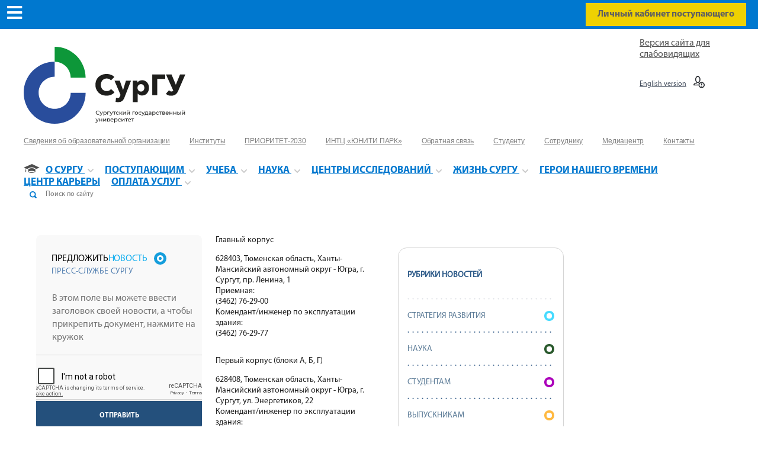

--- FILE ---
content_type: text/html; charset=utf-8
request_url: http://www.surgu.ru/ru/news/partnership/2022/7
body_size: 31177
content:
<!DOCTYPE html>
<html>
<head>
<!-- Top.Mail.Ru counter -->
<script type="text/javascript">
var _tmr = window._tmr || (window._tmr = []);
_tmr.push({id: "3653448", type: "pageView", start: (new Date()).getTime()});
(function (d, w, id) {
  if (d.getElementById(id)) return;
  var ts = d.createElement("script"); ts.type = "text/javascript"; ts.async = true; ts.id = id;
  ts.src = "https://top-fwz1.mail.ru/js/code.js";
  var f = function () {var s = d.getElementsByTagName("script")[0]; s.parentNode.insertBefore(ts, s);};
  if (w.opera == "[object Opera]") { d.addEventListener("DOMContentLoaded", f, false); } else { f(); }
})(document, window, "tmr-code");
</script>
<noscript><div><img src="https://top-fwz1.mail.ru/counter?id=3653448;js=na" style="position:absolute;left:-9999px;" alt="Top.Mail.Ru" /></div></noscript>
<!-- /Top.Mail.Ru counter -->

<!-- Yandex.Metrika counter --> <script type="text/javascript" > (function (d, w, c) { (w[c] = w[c] || []).push(function() { try { w.yaCounter27893604 = new Ya.Metrika({ id:27893604, clickmap:true, trackLinks:true, accurateTrackBounce:true, webvisor:true }); } catch(e) { } }); var n = d.getElementsByTagName("script")[0], s = d.createElement("script"), f = function () { n.parentNode.insertBefore(s, n); }; s.type = "text/javascript"; s.async = true; s.src = "https://mc.yandex.ru/metrika/watch.js"; if (w.opera == "[object Opera]") { d.addEventListener("DOMContentLoaded", f, false); } else { f(); } })(document, window, "yandex_metrika_callbacks"); </script> <noscript><div><img src="https://mc.yandex.ru/watch/27893604" style="position:absolute; left:-9999px;" alt="" /></div></noscript> <!-- /Yandex.Metrika counter -->

<!-- VK Pixel counter --> <script type="text/javascript">!function(){var t=document.createElement("script");t.type="text/javascript",t.async=!0,t.src="https://vk.com/js/api/openapi.js?168",t.onload=function(){VK.Retargeting.Init("VK-RTRG-484808-8y1sI"),VK.Retargeting.Hit()},document.head.appendChild(t)}();</script><noscript><img src="https://vk.com/rtrg?p=VK-RTRG-484808-8y1sI" style="position:fixed; left:-999px;" alt=""/></noscript> <!-- /VK Pixel counter -->

<!-- Facebook Pixel Code -->
<script>
    !function(f,b,e,v,n,t,s)
    {if(f.fbq)return;n=f.fbq=function(){n.callMethod?
        n.callMethod.apply(n,arguments):n.queue.push(arguments)};
        if(!f._fbq)f._fbq=n;n.push=n;n.loaded=!0;n.version='2.0';
        n.queue=[];t=b.createElement(e);t.async=!0;
        t.src=v;s=b.getElementsByTagName(e)[0];
        s.parentNode.insertBefore(t,s)}(window, document,'script',
        'https://connect.facebook.net/en_US/fbevents.js');
    fbq('init', '690734865091967');
    fbq('track', 'PageView');
</script>
<noscript><img height="1" width="1" style="display:none"
               src="https://www.facebook.com/tr?id=690734865091967&ev=PageView&noscript=1"
  /></noscript>
<!-- End Facebook Pixel Code -->

<!-- Global site tag (gtag.js) - Google Analytics -->
<script async src="https://www.googletagmanager.com/gtag/js?id=UA-165883687-1"></script>
<script>
    window.dataLayer = window.dataLayer || [];
    function gtag(){dataLayer.push(arguments);}
    gtag('js', new Date());
    gtag('config', 'UA-165883687-1');
</script>
<meta content='width=device-width, initial-scale=1.0, user-scalable=0, minimum-scale=1.0, maximum-scale=1.0' name='viewport'>
<meta content='ru' property='og:locale'>
<meta content='http://www.surgu.ru/assets/front/logo_horizontal_2023-246e2b050a646b9ddcc864d55f1b0cfc.svg' property='og:image'>
<meta content='http://www.surgu.ru/news' property='og:url'>
<meta content='Новости' property='og:title'>
<meta content='' property='og:description'>

        <meta charset="UTF-8">
<script type="text/javascript">window.NREUM||(NREUM={});NREUM.info={"beacon":"bam.nr-data.net","errorBeacon":"bam.nr-data.net","licenseKey":"7536316b1d","applicationID":"19781920","transactionName":"cw0LFksKXl8BRhdWUUcRSgtXAVdL","queueTime":0,"applicationTime":168,"agent":""}</script>
<script type="text/javascript">(window.NREUM||(NREUM={})).init={ajax:{deny_list:["bam.nr-data.net"]},feature_flags:["soft_nav"]};(window.NREUM||(NREUM={})).loader_config={licenseKey:"7536316b1d",applicationID:"19781920",browserID:"19781935"};;/*! For license information please see nr-loader-rum-1.308.0.min.js.LICENSE.txt */
(()=>{var e,t,r={163:(e,t,r)=>{"use strict";r.d(t,{j:()=>E});var n=r(384),i=r(1741);var a=r(2555);r(860).K7.genericEvents;const s="experimental.resources",o="register",c=e=>{if(!e||"string"!=typeof e)return!1;try{document.createDocumentFragment().querySelector(e)}catch{return!1}return!0};var d=r(2614),u=r(944),l=r(8122);const f="[data-nr-mask]",g=e=>(0,l.a)(e,(()=>{const e={feature_flags:[],experimental:{allow_registered_children:!1,resources:!1},mask_selector:"*",block_selector:"[data-nr-block]",mask_input_options:{color:!1,date:!1,"datetime-local":!1,email:!1,month:!1,number:!1,range:!1,search:!1,tel:!1,text:!1,time:!1,url:!1,week:!1,textarea:!1,select:!1,password:!0}};return{ajax:{deny_list:void 0,block_internal:!0,enabled:!0,autoStart:!0},api:{get allow_registered_children(){return e.feature_flags.includes(o)||e.experimental.allow_registered_children},set allow_registered_children(t){e.experimental.allow_registered_children=t},duplicate_registered_data:!1},browser_consent_mode:{enabled:!1},distributed_tracing:{enabled:void 0,exclude_newrelic_header:void 0,cors_use_newrelic_header:void 0,cors_use_tracecontext_headers:void 0,allowed_origins:void 0},get feature_flags(){return e.feature_flags},set feature_flags(t){e.feature_flags=t},generic_events:{enabled:!0,autoStart:!0},harvest:{interval:30},jserrors:{enabled:!0,autoStart:!0},logging:{enabled:!0,autoStart:!0},metrics:{enabled:!0,autoStart:!0},obfuscate:void 0,page_action:{enabled:!0},page_view_event:{enabled:!0,autoStart:!0},page_view_timing:{enabled:!0,autoStart:!0},performance:{capture_marks:!1,capture_measures:!1,capture_detail:!0,resources:{get enabled(){return e.feature_flags.includes(s)||e.experimental.resources},set enabled(t){e.experimental.resources=t},asset_types:[],first_party_domains:[],ignore_newrelic:!0}},privacy:{cookies_enabled:!0},proxy:{assets:void 0,beacon:void 0},session:{expiresMs:d.wk,inactiveMs:d.BB},session_replay:{autoStart:!0,enabled:!1,preload:!1,sampling_rate:10,error_sampling_rate:100,collect_fonts:!1,inline_images:!1,fix_stylesheets:!0,mask_all_inputs:!0,get mask_text_selector(){return e.mask_selector},set mask_text_selector(t){c(t)?e.mask_selector="".concat(t,",").concat(f):""===t||null===t?e.mask_selector=f:(0,u.R)(5,t)},get block_class(){return"nr-block"},get ignore_class(){return"nr-ignore"},get mask_text_class(){return"nr-mask"},get block_selector(){return e.block_selector},set block_selector(t){c(t)?e.block_selector+=",".concat(t):""!==t&&(0,u.R)(6,t)},get mask_input_options(){return e.mask_input_options},set mask_input_options(t){t&&"object"==typeof t?e.mask_input_options={...t,password:!0}:(0,u.R)(7,t)}},session_trace:{enabled:!0,autoStart:!0},soft_navigations:{enabled:!0,autoStart:!0},spa:{enabled:!0,autoStart:!0},ssl:void 0,user_actions:{enabled:!0,elementAttributes:["id","className","tagName","type"]}}})());var p=r(6154),m=r(9324);let h=0;const v={buildEnv:m.F3,distMethod:m.Xs,version:m.xv,originTime:p.WN},b={consented:!1},y={appMetadata:{},get consented(){return this.session?.state?.consent||b.consented},set consented(e){b.consented=e},customTransaction:void 0,denyList:void 0,disabled:!1,harvester:void 0,isolatedBacklog:!1,isRecording:!1,loaderType:void 0,maxBytes:3e4,obfuscator:void 0,onerror:void 0,ptid:void 0,releaseIds:{},session:void 0,timeKeeper:void 0,registeredEntities:[],jsAttributesMetadata:{bytes:0},get harvestCount(){return++h}},_=e=>{const t=(0,l.a)(e,y),r=Object.keys(v).reduce((e,t)=>(e[t]={value:v[t],writable:!1,configurable:!0,enumerable:!0},e),{});return Object.defineProperties(t,r)};var w=r(5701);const x=e=>{const t=e.startsWith("http");e+="/",r.p=t?e:"https://"+e};var R=r(7836),k=r(3241);const A={accountID:void 0,trustKey:void 0,agentID:void 0,licenseKey:void 0,applicationID:void 0,xpid:void 0},S=e=>(0,l.a)(e,A),T=new Set;function E(e,t={},r,s){let{init:o,info:c,loader_config:d,runtime:u={},exposed:l=!0}=t;if(!c){const e=(0,n.pV)();o=e.init,c=e.info,d=e.loader_config}e.init=g(o||{}),e.loader_config=S(d||{}),c.jsAttributes??={},p.bv&&(c.jsAttributes.isWorker=!0),e.info=(0,a.D)(c);const f=e.init,m=[c.beacon,c.errorBeacon];T.has(e.agentIdentifier)||(f.proxy.assets&&(x(f.proxy.assets),m.push(f.proxy.assets)),f.proxy.beacon&&m.push(f.proxy.beacon),e.beacons=[...m],function(e){const t=(0,n.pV)();Object.getOwnPropertyNames(i.W.prototype).forEach(r=>{const n=i.W.prototype[r];if("function"!=typeof n||"constructor"===n)return;let a=t[r];e[r]&&!1!==e.exposed&&"micro-agent"!==e.runtime?.loaderType&&(t[r]=(...t)=>{const n=e[r](...t);return a?a(...t):n})})}(e),(0,n.US)("activatedFeatures",w.B)),u.denyList=[...f.ajax.deny_list||[],...f.ajax.block_internal?m:[]],u.ptid=e.agentIdentifier,u.loaderType=r,e.runtime=_(u),T.has(e.agentIdentifier)||(e.ee=R.ee.get(e.agentIdentifier),e.exposed=l,(0,k.W)({agentIdentifier:e.agentIdentifier,drained:!!w.B?.[e.agentIdentifier],type:"lifecycle",name:"initialize",feature:void 0,data:e.config})),T.add(e.agentIdentifier)}},384:(e,t,r)=>{"use strict";r.d(t,{NT:()=>s,US:()=>u,Zm:()=>o,bQ:()=>d,dV:()=>c,pV:()=>l});var n=r(6154),i=r(1863),a=r(1910);const s={beacon:"bam.nr-data.net",errorBeacon:"bam.nr-data.net"};function o(){return n.gm.NREUM||(n.gm.NREUM={}),void 0===n.gm.newrelic&&(n.gm.newrelic=n.gm.NREUM),n.gm.NREUM}function c(){let e=o();return e.o||(e.o={ST:n.gm.setTimeout,SI:n.gm.setImmediate||n.gm.setInterval,CT:n.gm.clearTimeout,XHR:n.gm.XMLHttpRequest,REQ:n.gm.Request,EV:n.gm.Event,PR:n.gm.Promise,MO:n.gm.MutationObserver,FETCH:n.gm.fetch,WS:n.gm.WebSocket},(0,a.i)(...Object.values(e.o))),e}function d(e,t){let r=o();r.initializedAgents??={},t.initializedAt={ms:(0,i.t)(),date:new Date},r.initializedAgents[e]=t}function u(e,t){o()[e]=t}function l(){return function(){let e=o();const t=e.info||{};e.info={beacon:s.beacon,errorBeacon:s.errorBeacon,...t}}(),function(){let e=o();const t=e.init||{};e.init={...t}}(),c(),function(){let e=o();const t=e.loader_config||{};e.loader_config={...t}}(),o()}},782:(e,t,r)=>{"use strict";r.d(t,{T:()=>n});const n=r(860).K7.pageViewTiming},860:(e,t,r)=>{"use strict";r.d(t,{$J:()=>u,K7:()=>c,P3:()=>d,XX:()=>i,Yy:()=>o,df:()=>a,qY:()=>n,v4:()=>s});const n="events",i="jserrors",a="browser/blobs",s="rum",o="browser/logs",c={ajax:"ajax",genericEvents:"generic_events",jserrors:i,logging:"logging",metrics:"metrics",pageAction:"page_action",pageViewEvent:"page_view_event",pageViewTiming:"page_view_timing",sessionReplay:"session_replay",sessionTrace:"session_trace",softNav:"soft_navigations",spa:"spa"},d={[c.pageViewEvent]:1,[c.pageViewTiming]:2,[c.metrics]:3,[c.jserrors]:4,[c.spa]:5,[c.ajax]:6,[c.sessionTrace]:7,[c.softNav]:8,[c.sessionReplay]:9,[c.logging]:10,[c.genericEvents]:11},u={[c.pageViewEvent]:s,[c.pageViewTiming]:n,[c.ajax]:n,[c.spa]:n,[c.softNav]:n,[c.metrics]:i,[c.jserrors]:i,[c.sessionTrace]:a,[c.sessionReplay]:a,[c.logging]:o,[c.genericEvents]:"ins"}},944:(e,t,r)=>{"use strict";r.d(t,{R:()=>i});var n=r(3241);function i(e,t){"function"==typeof console.debug&&(console.debug("New Relic Warning: https://github.com/newrelic/newrelic-browser-agent/blob/main/docs/warning-codes.md#".concat(e),t),(0,n.W)({agentIdentifier:null,drained:null,type:"data",name:"warn",feature:"warn",data:{code:e,secondary:t}}))}},1687:(e,t,r)=>{"use strict";r.d(t,{Ak:()=>d,Ze:()=>f,x3:()=>u});var n=r(3241),i=r(7836),a=r(3606),s=r(860),o=r(2646);const c={};function d(e,t){const r={staged:!1,priority:s.P3[t]||0};l(e),c[e].get(t)||c[e].set(t,r)}function u(e,t){e&&c[e]&&(c[e].get(t)&&c[e].delete(t),p(e,t,!1),c[e].size&&g(e))}function l(e){if(!e)throw new Error("agentIdentifier required");c[e]||(c[e]=new Map)}function f(e="",t="feature",r=!1){if(l(e),!e||!c[e].get(t)||r)return p(e,t);c[e].get(t).staged=!0,g(e)}function g(e){const t=Array.from(c[e]);t.every(([e,t])=>t.staged)&&(t.sort((e,t)=>e[1].priority-t[1].priority),t.forEach(([t])=>{c[e].delete(t),p(e,t)}))}function p(e,t,r=!0){const s=e?i.ee.get(e):i.ee,c=a.i.handlers;if(!s.aborted&&s.backlog&&c){if((0,n.W)({agentIdentifier:e,type:"lifecycle",name:"drain",feature:t}),r){const e=s.backlog[t],r=c[t];if(r){for(let t=0;e&&t<e.length;++t)m(e[t],r);Object.entries(r).forEach(([e,t])=>{Object.values(t||{}).forEach(t=>{t[0]?.on&&t[0]?.context()instanceof o.y&&t[0].on(e,t[1])})})}}s.isolatedBacklog||delete c[t],s.backlog[t]=null,s.emit("drain-"+t,[])}}function m(e,t){var r=e[1];Object.values(t[r]||{}).forEach(t=>{var r=e[0];if(t[0]===r){var n=t[1],i=e[3],a=e[2];n.apply(i,a)}})}},1738:(e,t,r)=>{"use strict";r.d(t,{U:()=>g,Y:()=>f});var n=r(3241),i=r(9908),a=r(1863),s=r(944),o=r(5701),c=r(3969),d=r(8362),u=r(860),l=r(4261);function f(e,t,r,a){const f=a||r;!f||f[e]&&f[e]!==d.d.prototype[e]||(f[e]=function(){(0,i.p)(c.xV,["API/"+e+"/called"],void 0,u.K7.metrics,r.ee),(0,n.W)({agentIdentifier:r.agentIdentifier,drained:!!o.B?.[r.agentIdentifier],type:"data",name:"api",feature:l.Pl+e,data:{}});try{return t.apply(this,arguments)}catch(e){(0,s.R)(23,e)}})}function g(e,t,r,n,s){const o=e.info;null===r?delete o.jsAttributes[t]:o.jsAttributes[t]=r,(s||null===r)&&(0,i.p)(l.Pl+n,[(0,a.t)(),t,r],void 0,"session",e.ee)}},1741:(e,t,r)=>{"use strict";r.d(t,{W:()=>a});var n=r(944),i=r(4261);class a{#e(e,...t){if(this[e]!==a.prototype[e])return this[e](...t);(0,n.R)(35,e)}addPageAction(e,t){return this.#e(i.hG,e,t)}register(e){return this.#e(i.eY,e)}recordCustomEvent(e,t){return this.#e(i.fF,e,t)}setPageViewName(e,t){return this.#e(i.Fw,e,t)}setCustomAttribute(e,t,r){return this.#e(i.cD,e,t,r)}noticeError(e,t){return this.#e(i.o5,e,t)}setUserId(e,t=!1){return this.#e(i.Dl,e,t)}setApplicationVersion(e){return this.#e(i.nb,e)}setErrorHandler(e){return this.#e(i.bt,e)}addRelease(e,t){return this.#e(i.k6,e,t)}log(e,t){return this.#e(i.$9,e,t)}start(){return this.#e(i.d3)}finished(e){return this.#e(i.BL,e)}recordReplay(){return this.#e(i.CH)}pauseReplay(){return this.#e(i.Tb)}addToTrace(e){return this.#e(i.U2,e)}setCurrentRouteName(e){return this.#e(i.PA,e)}interaction(e){return this.#e(i.dT,e)}wrapLogger(e,t,r){return this.#e(i.Wb,e,t,r)}measure(e,t){return this.#e(i.V1,e,t)}consent(e){return this.#e(i.Pv,e)}}},1863:(e,t,r)=>{"use strict";function n(){return Math.floor(performance.now())}r.d(t,{t:()=>n})},1910:(e,t,r)=>{"use strict";r.d(t,{i:()=>a});var n=r(944);const i=new Map;function a(...e){return e.every(e=>{if(i.has(e))return i.get(e);const t="function"==typeof e?e.toString():"",r=t.includes("[native code]"),a=t.includes("nrWrapper");return r||a||(0,n.R)(64,e?.name||t),i.set(e,r),r})}},2555:(e,t,r)=>{"use strict";r.d(t,{D:()=>o,f:()=>s});var n=r(384),i=r(8122);const a={beacon:n.NT.beacon,errorBeacon:n.NT.errorBeacon,licenseKey:void 0,applicationID:void 0,sa:void 0,queueTime:void 0,applicationTime:void 0,ttGuid:void 0,user:void 0,account:void 0,product:void 0,extra:void 0,jsAttributes:{},userAttributes:void 0,atts:void 0,transactionName:void 0,tNamePlain:void 0};function s(e){try{return!!e.licenseKey&&!!e.errorBeacon&&!!e.applicationID}catch(e){return!1}}const o=e=>(0,i.a)(e,a)},2614:(e,t,r)=>{"use strict";r.d(t,{BB:()=>s,H3:()=>n,g:()=>d,iL:()=>c,tS:()=>o,uh:()=>i,wk:()=>a});const n="NRBA",i="SESSION",a=144e5,s=18e5,o={STARTED:"session-started",PAUSE:"session-pause",RESET:"session-reset",RESUME:"session-resume",UPDATE:"session-update"},c={SAME_TAB:"same-tab",CROSS_TAB:"cross-tab"},d={OFF:0,FULL:1,ERROR:2}},2646:(e,t,r)=>{"use strict";r.d(t,{y:()=>n});class n{constructor(e){this.contextId=e}}},2843:(e,t,r)=>{"use strict";r.d(t,{G:()=>a,u:()=>i});var n=r(3878);function i(e,t=!1,r,i){(0,n.DD)("visibilitychange",function(){if(t)return void("hidden"===document.visibilityState&&e());e(document.visibilityState)},r,i)}function a(e,t,r){(0,n.sp)("pagehide",e,t,r)}},3241:(e,t,r)=>{"use strict";r.d(t,{W:()=>a});var n=r(6154);const i="newrelic";function a(e={}){try{n.gm.dispatchEvent(new CustomEvent(i,{detail:e}))}catch(e){}}},3606:(e,t,r)=>{"use strict";r.d(t,{i:()=>a});var n=r(9908);a.on=s;var i=a.handlers={};function a(e,t,r,a){s(a||n.d,i,e,t,r)}function s(e,t,r,i,a){a||(a="feature"),e||(e=n.d);var s=t[a]=t[a]||{};(s[r]=s[r]||[]).push([e,i])}},3878:(e,t,r)=>{"use strict";function n(e,t){return{capture:e,passive:!1,signal:t}}function i(e,t,r=!1,i){window.addEventListener(e,t,n(r,i))}function a(e,t,r=!1,i){document.addEventListener(e,t,n(r,i))}r.d(t,{DD:()=>a,jT:()=>n,sp:()=>i})},3969:(e,t,r)=>{"use strict";r.d(t,{TZ:()=>n,XG:()=>o,rs:()=>i,xV:()=>s,z_:()=>a});const n=r(860).K7.metrics,i="sm",a="cm",s="storeSupportabilityMetrics",o="storeEventMetrics"},4234:(e,t,r)=>{"use strict";r.d(t,{W:()=>a});var n=r(7836),i=r(1687);class a{constructor(e,t){this.agentIdentifier=e,this.ee=n.ee.get(e),this.featureName=t,this.blocked=!1}deregisterDrain(){(0,i.x3)(this.agentIdentifier,this.featureName)}}},4261:(e,t,r)=>{"use strict";r.d(t,{$9:()=>d,BL:()=>o,CH:()=>g,Dl:()=>_,Fw:()=>y,PA:()=>h,Pl:()=>n,Pv:()=>k,Tb:()=>l,U2:()=>a,V1:()=>R,Wb:()=>x,bt:()=>b,cD:()=>v,d3:()=>w,dT:()=>c,eY:()=>p,fF:()=>f,hG:()=>i,k6:()=>s,nb:()=>m,o5:()=>u});const n="api-",i="addPageAction",a="addToTrace",s="addRelease",o="finished",c="interaction",d="log",u="noticeError",l="pauseReplay",f="recordCustomEvent",g="recordReplay",p="register",m="setApplicationVersion",h="setCurrentRouteName",v="setCustomAttribute",b="setErrorHandler",y="setPageViewName",_="setUserId",w="start",x="wrapLogger",R="measure",k="consent"},5289:(e,t,r)=>{"use strict";r.d(t,{GG:()=>s,Qr:()=>c,sB:()=>o});var n=r(3878),i=r(6389);function a(){return"undefined"==typeof document||"complete"===document.readyState}function s(e,t){if(a())return e();const r=(0,i.J)(e),s=setInterval(()=>{a()&&(clearInterval(s),r())},500);(0,n.sp)("load",r,t)}function o(e){if(a())return e();(0,n.DD)("DOMContentLoaded",e)}function c(e){if(a())return e();(0,n.sp)("popstate",e)}},5607:(e,t,r)=>{"use strict";r.d(t,{W:()=>n});const n=(0,r(9566).bz)()},5701:(e,t,r)=>{"use strict";r.d(t,{B:()=>a,t:()=>s});var n=r(3241);const i=new Set,a={};function s(e,t){const r=t.agentIdentifier;a[r]??={},e&&"object"==typeof e&&(i.has(r)||(t.ee.emit("rumresp",[e]),a[r]=e,i.add(r),(0,n.W)({agentIdentifier:r,loaded:!0,drained:!0,type:"lifecycle",name:"load",feature:void 0,data:e})))}},6154:(e,t,r)=>{"use strict";r.d(t,{OF:()=>c,RI:()=>i,WN:()=>u,bv:()=>a,eN:()=>l,gm:()=>s,mw:()=>o,sb:()=>d});var n=r(1863);const i="undefined"!=typeof window&&!!window.document,a="undefined"!=typeof WorkerGlobalScope&&("undefined"!=typeof self&&self instanceof WorkerGlobalScope&&self.navigator instanceof WorkerNavigator||"undefined"!=typeof globalThis&&globalThis instanceof WorkerGlobalScope&&globalThis.navigator instanceof WorkerNavigator),s=i?window:"undefined"!=typeof WorkerGlobalScope&&("undefined"!=typeof self&&self instanceof WorkerGlobalScope&&self||"undefined"!=typeof globalThis&&globalThis instanceof WorkerGlobalScope&&globalThis),o=Boolean("hidden"===s?.document?.visibilityState),c=/iPad|iPhone|iPod/.test(s.navigator?.userAgent),d=c&&"undefined"==typeof SharedWorker,u=((()=>{const e=s.navigator?.userAgent?.match(/Firefox[/\s](\d+\.\d+)/);Array.isArray(e)&&e.length>=2&&e[1]})(),Date.now()-(0,n.t)()),l=()=>"undefined"!=typeof PerformanceNavigationTiming&&s?.performance?.getEntriesByType("navigation")?.[0]?.responseStart},6389:(e,t,r)=>{"use strict";function n(e,t=500,r={}){const n=r?.leading||!1;let i;return(...r)=>{n&&void 0===i&&(e.apply(this,r),i=setTimeout(()=>{i=clearTimeout(i)},t)),n||(clearTimeout(i),i=setTimeout(()=>{e.apply(this,r)},t))}}function i(e){let t=!1;return(...r)=>{t||(t=!0,e.apply(this,r))}}r.d(t,{J:()=>i,s:()=>n})},6630:(e,t,r)=>{"use strict";r.d(t,{T:()=>n});const n=r(860).K7.pageViewEvent},7699:(e,t,r)=>{"use strict";r.d(t,{It:()=>a,KC:()=>o,No:()=>i,qh:()=>s});var n=r(860);const i=16e3,a=1e6,s="SESSION_ERROR",o={[n.K7.logging]:!0,[n.K7.genericEvents]:!1,[n.K7.jserrors]:!1,[n.K7.ajax]:!1}},7836:(e,t,r)=>{"use strict";r.d(t,{P:()=>o,ee:()=>c});var n=r(384),i=r(8990),a=r(2646),s=r(5607);const o="nr@context:".concat(s.W),c=function e(t,r){var n={},s={},u={},l=!1;try{l=16===r.length&&d.initializedAgents?.[r]?.runtime.isolatedBacklog}catch(e){}var f={on:p,addEventListener:p,removeEventListener:function(e,t){var r=n[e];if(!r)return;for(var i=0;i<r.length;i++)r[i]===t&&r.splice(i,1)},emit:function(e,r,n,i,a){!1!==a&&(a=!0);if(c.aborted&&!i)return;t&&a&&t.emit(e,r,n);var o=g(n);m(e).forEach(e=>{e.apply(o,r)});var d=v()[s[e]];d&&d.push([f,e,r,o]);return o},get:h,listeners:m,context:g,buffer:function(e,t){const r=v();if(t=t||"feature",f.aborted)return;Object.entries(e||{}).forEach(([e,n])=>{s[n]=t,t in r||(r[t]=[])})},abort:function(){f._aborted=!0,Object.keys(f.backlog).forEach(e=>{delete f.backlog[e]})},isBuffering:function(e){return!!v()[s[e]]},debugId:r,backlog:l?{}:t&&"object"==typeof t.backlog?t.backlog:{},isolatedBacklog:l};return Object.defineProperty(f,"aborted",{get:()=>{let e=f._aborted||!1;return e||(t&&(e=t.aborted),e)}}),f;function g(e){return e&&e instanceof a.y?e:e?(0,i.I)(e,o,()=>new a.y(o)):new a.y(o)}function p(e,t){n[e]=m(e).concat(t)}function m(e){return n[e]||[]}function h(t){return u[t]=u[t]||e(f,t)}function v(){return f.backlog}}(void 0,"globalEE"),d=(0,n.Zm)();d.ee||(d.ee=c)},8122:(e,t,r)=>{"use strict";r.d(t,{a:()=>i});var n=r(944);function i(e,t){try{if(!e||"object"!=typeof e)return(0,n.R)(3);if(!t||"object"!=typeof t)return(0,n.R)(4);const r=Object.create(Object.getPrototypeOf(t),Object.getOwnPropertyDescriptors(t)),a=0===Object.keys(r).length?e:r;for(let s in a)if(void 0!==e[s])try{if(null===e[s]){r[s]=null;continue}Array.isArray(e[s])&&Array.isArray(t[s])?r[s]=Array.from(new Set([...e[s],...t[s]])):"object"==typeof e[s]&&"object"==typeof t[s]?r[s]=i(e[s],t[s]):r[s]=e[s]}catch(e){r[s]||(0,n.R)(1,e)}return r}catch(e){(0,n.R)(2,e)}}},8362:(e,t,r)=>{"use strict";r.d(t,{d:()=>a});var n=r(9566),i=r(1741);class a extends i.W{agentIdentifier=(0,n.LA)(16)}},8374:(e,t,r)=>{r.nc=(()=>{try{return document?.currentScript?.nonce}catch(e){}return""})()},8990:(e,t,r)=>{"use strict";r.d(t,{I:()=>i});var n=Object.prototype.hasOwnProperty;function i(e,t,r){if(n.call(e,t))return e[t];var i=r();if(Object.defineProperty&&Object.keys)try{return Object.defineProperty(e,t,{value:i,writable:!0,enumerable:!1}),i}catch(e){}return e[t]=i,i}},9324:(e,t,r)=>{"use strict";r.d(t,{F3:()=>i,Xs:()=>a,xv:()=>n});const n="1.308.0",i="PROD",a="CDN"},9566:(e,t,r)=>{"use strict";r.d(t,{LA:()=>o,bz:()=>s});var n=r(6154);const i="xxxxxxxx-xxxx-4xxx-yxxx-xxxxxxxxxxxx";function a(e,t){return e?15&e[t]:16*Math.random()|0}function s(){const e=n.gm?.crypto||n.gm?.msCrypto;let t,r=0;return e&&e.getRandomValues&&(t=e.getRandomValues(new Uint8Array(30))),i.split("").map(e=>"x"===e?a(t,r++).toString(16):"y"===e?(3&a()|8).toString(16):e).join("")}function o(e){const t=n.gm?.crypto||n.gm?.msCrypto;let r,i=0;t&&t.getRandomValues&&(r=t.getRandomValues(new Uint8Array(e)));const s=[];for(var o=0;o<e;o++)s.push(a(r,i++).toString(16));return s.join("")}},9908:(e,t,r)=>{"use strict";r.d(t,{d:()=>n,p:()=>i});var n=r(7836).ee.get("handle");function i(e,t,r,i,a){a?(a.buffer([e],i),a.emit(e,t,r)):(n.buffer([e],i),n.emit(e,t,r))}}},n={};function i(e){var t=n[e];if(void 0!==t)return t.exports;var a=n[e]={exports:{}};return r[e](a,a.exports,i),a.exports}i.m=r,i.d=(e,t)=>{for(var r in t)i.o(t,r)&&!i.o(e,r)&&Object.defineProperty(e,r,{enumerable:!0,get:t[r]})},i.f={},i.e=e=>Promise.all(Object.keys(i.f).reduce((t,r)=>(i.f[r](e,t),t),[])),i.u=e=>"nr-rum-1.308.0.min.js",i.o=(e,t)=>Object.prototype.hasOwnProperty.call(e,t),e={},t="NRBA-1.308.0.PROD:",i.l=(r,n,a,s)=>{if(e[r])e[r].push(n);else{var o,c;if(void 0!==a)for(var d=document.getElementsByTagName("script"),u=0;u<d.length;u++){var l=d[u];if(l.getAttribute("src")==r||l.getAttribute("data-webpack")==t+a){o=l;break}}if(!o){c=!0;var f={296:"sha512-+MIMDsOcckGXa1EdWHqFNv7P+JUkd5kQwCBr3KE6uCvnsBNUrdSt4a/3/L4j4TxtnaMNjHpza2/erNQbpacJQA=="};(o=document.createElement("script")).charset="utf-8",i.nc&&o.setAttribute("nonce",i.nc),o.setAttribute("data-webpack",t+a),o.src=r,0!==o.src.indexOf(window.location.origin+"/")&&(o.crossOrigin="anonymous"),f[s]&&(o.integrity=f[s])}e[r]=[n];var g=(t,n)=>{o.onerror=o.onload=null,clearTimeout(p);var i=e[r];if(delete e[r],o.parentNode&&o.parentNode.removeChild(o),i&&i.forEach(e=>e(n)),t)return t(n)},p=setTimeout(g.bind(null,void 0,{type:"timeout",target:o}),12e4);o.onerror=g.bind(null,o.onerror),o.onload=g.bind(null,o.onload),c&&document.head.appendChild(o)}},i.r=e=>{"undefined"!=typeof Symbol&&Symbol.toStringTag&&Object.defineProperty(e,Symbol.toStringTag,{value:"Module"}),Object.defineProperty(e,"__esModule",{value:!0})},i.p="https://js-agent.newrelic.com/",(()=>{var e={374:0,840:0};i.f.j=(t,r)=>{var n=i.o(e,t)?e[t]:void 0;if(0!==n)if(n)r.push(n[2]);else{var a=new Promise((r,i)=>n=e[t]=[r,i]);r.push(n[2]=a);var s=i.p+i.u(t),o=new Error;i.l(s,r=>{if(i.o(e,t)&&(0!==(n=e[t])&&(e[t]=void 0),n)){var a=r&&("load"===r.type?"missing":r.type),s=r&&r.target&&r.target.src;o.message="Loading chunk "+t+" failed: ("+a+": "+s+")",o.name="ChunkLoadError",o.type=a,o.request=s,n[1](o)}},"chunk-"+t,t)}};var t=(t,r)=>{var n,a,[s,o,c]=r,d=0;if(s.some(t=>0!==e[t])){for(n in o)i.o(o,n)&&(i.m[n]=o[n]);if(c)c(i)}for(t&&t(r);d<s.length;d++)a=s[d],i.o(e,a)&&e[a]&&e[a][0](),e[a]=0},r=self["webpackChunk:NRBA-1.308.0.PROD"]=self["webpackChunk:NRBA-1.308.0.PROD"]||[];r.forEach(t.bind(null,0)),r.push=t.bind(null,r.push.bind(r))})(),(()=>{"use strict";i(8374);var e=i(8362),t=i(860);const r=Object.values(t.K7);var n=i(163);var a=i(9908),s=i(1863),o=i(4261),c=i(1738);var d=i(1687),u=i(4234),l=i(5289),f=i(6154),g=i(944),p=i(384);const m=e=>f.RI&&!0===e?.privacy.cookies_enabled;function h(e){return!!(0,p.dV)().o.MO&&m(e)&&!0===e?.session_trace.enabled}var v=i(6389),b=i(7699);class y extends u.W{constructor(e,t){super(e.agentIdentifier,t),this.agentRef=e,this.abortHandler=void 0,this.featAggregate=void 0,this.loadedSuccessfully=void 0,this.onAggregateImported=new Promise(e=>{this.loadedSuccessfully=e}),this.deferred=Promise.resolve(),!1===e.init[this.featureName].autoStart?this.deferred=new Promise((t,r)=>{this.ee.on("manual-start-all",(0,v.J)(()=>{(0,d.Ak)(e.agentIdentifier,this.featureName),t()}))}):(0,d.Ak)(e.agentIdentifier,t)}importAggregator(e,t,r={}){if(this.featAggregate)return;const n=async()=>{let n;await this.deferred;try{if(m(e.init)){const{setupAgentSession:t}=await i.e(296).then(i.bind(i,3305));n=t(e)}}catch(e){(0,g.R)(20,e),this.ee.emit("internal-error",[e]),(0,a.p)(b.qh,[e],void 0,this.featureName,this.ee)}try{if(!this.#t(this.featureName,n,e.init))return(0,d.Ze)(this.agentIdentifier,this.featureName),void this.loadedSuccessfully(!1);const{Aggregate:i}=await t();this.featAggregate=new i(e,r),e.runtime.harvester.initializedAggregates.push(this.featAggregate),this.loadedSuccessfully(!0)}catch(e){(0,g.R)(34,e),this.abortHandler?.(),(0,d.Ze)(this.agentIdentifier,this.featureName,!0),this.loadedSuccessfully(!1),this.ee&&this.ee.abort()}};f.RI?(0,l.GG)(()=>n(),!0):n()}#t(e,r,n){if(this.blocked)return!1;switch(e){case t.K7.sessionReplay:return h(n)&&!!r;case t.K7.sessionTrace:return!!r;default:return!0}}}var _=i(6630),w=i(2614),x=i(3241);class R extends y{static featureName=_.T;constructor(e){var t;super(e,_.T),this.setupInspectionEvents(e.agentIdentifier),t=e,(0,c.Y)(o.Fw,function(e,r){"string"==typeof e&&("/"!==e.charAt(0)&&(e="/"+e),t.runtime.customTransaction=(r||"http://custom.transaction")+e,(0,a.p)(o.Pl+o.Fw,[(0,s.t)()],void 0,void 0,t.ee))},t),this.importAggregator(e,()=>i.e(296).then(i.bind(i,3943)))}setupInspectionEvents(e){const t=(t,r)=>{t&&(0,x.W)({agentIdentifier:e,timeStamp:t.timeStamp,loaded:"complete"===t.target.readyState,type:"window",name:r,data:t.target.location+""})};(0,l.sB)(e=>{t(e,"DOMContentLoaded")}),(0,l.GG)(e=>{t(e,"load")}),(0,l.Qr)(e=>{t(e,"navigate")}),this.ee.on(w.tS.UPDATE,(t,r)=>{(0,x.W)({agentIdentifier:e,type:"lifecycle",name:"session",data:r})})}}class k extends e.d{constructor(e){var t;(super(),f.gm)?(this.features={},(0,p.bQ)(this.agentIdentifier,this),this.desiredFeatures=new Set(e.features||[]),this.desiredFeatures.add(R),(0,n.j)(this,e,e.loaderType||"agent"),t=this,(0,c.Y)(o.cD,function(e,r,n=!1){if("string"==typeof e){if(["string","number","boolean"].includes(typeof r)||null===r)return(0,c.U)(t,e,r,o.cD,n);(0,g.R)(40,typeof r)}else(0,g.R)(39,typeof e)},t),function(e){(0,c.Y)(o.Dl,function(t,r=!1){if("string"!=typeof t&&null!==t)return void(0,g.R)(41,typeof t);const n=e.info.jsAttributes["enduser.id"];r&&null!=n&&n!==t?(0,a.p)(o.Pl+"setUserIdAndResetSession",[t],void 0,"session",e.ee):(0,c.U)(e,"enduser.id",t,o.Dl,!0)},e)}(this),function(e){(0,c.Y)(o.nb,function(t){if("string"==typeof t||null===t)return(0,c.U)(e,"application.version",t,o.nb,!1);(0,g.R)(42,typeof t)},e)}(this),function(e){(0,c.Y)(o.d3,function(){e.ee.emit("manual-start-all")},e)}(this),function(e){(0,c.Y)(o.Pv,function(t=!0){if("boolean"==typeof t){if((0,a.p)(o.Pl+o.Pv,[t],void 0,"session",e.ee),e.runtime.consented=t,t){const t=e.features.page_view_event;t.onAggregateImported.then(e=>{const r=t.featAggregate;e&&!r.sentRum&&r.sendRum()})}}else(0,g.R)(65,typeof t)},e)}(this),this.run()):(0,g.R)(21)}get config(){return{info:this.info,init:this.init,loader_config:this.loader_config,runtime:this.runtime}}get api(){return this}run(){try{const e=function(e){const t={};return r.forEach(r=>{t[r]=!!e[r]?.enabled}),t}(this.init),n=[...this.desiredFeatures];n.sort((e,r)=>t.P3[e.featureName]-t.P3[r.featureName]),n.forEach(r=>{if(!e[r.featureName]&&r.featureName!==t.K7.pageViewEvent)return;if(r.featureName===t.K7.spa)return void(0,g.R)(67);const n=function(e){switch(e){case t.K7.ajax:return[t.K7.jserrors];case t.K7.sessionTrace:return[t.K7.ajax,t.K7.pageViewEvent];case t.K7.sessionReplay:return[t.K7.sessionTrace];case t.K7.pageViewTiming:return[t.K7.pageViewEvent];default:return[]}}(r.featureName).filter(e=>!(e in this.features));n.length>0&&(0,g.R)(36,{targetFeature:r.featureName,missingDependencies:n}),this.features[r.featureName]=new r(this)})}catch(e){(0,g.R)(22,e);for(const e in this.features)this.features[e].abortHandler?.();const t=(0,p.Zm)();delete t.initializedAgents[this.agentIdentifier]?.features,delete this.sharedAggregator;return t.ee.get(this.agentIdentifier).abort(),!1}}}var A=i(2843),S=i(782);class T extends y{static featureName=S.T;constructor(e){super(e,S.T),f.RI&&((0,A.u)(()=>(0,a.p)("docHidden",[(0,s.t)()],void 0,S.T,this.ee),!0),(0,A.G)(()=>(0,a.p)("winPagehide",[(0,s.t)()],void 0,S.T,this.ee)),this.importAggregator(e,()=>i.e(296).then(i.bind(i,2117))))}}var E=i(3969);class I extends y{static featureName=E.TZ;constructor(e){super(e,E.TZ),f.RI&&document.addEventListener("securitypolicyviolation",e=>{(0,a.p)(E.xV,["Generic/CSPViolation/Detected"],void 0,this.featureName,this.ee)}),this.importAggregator(e,()=>i.e(296).then(i.bind(i,9623)))}}new k({features:[R,T,I],loaderType:"lite"})})()})();</script>
        <title>СурГУ: Новости</title>
        <meta name="description" content="" lang="ru">
        <meta name="keywords" content="" lang="ru">
        <meta name="created" content="2026-01-26 22:23:22 +0500">
        <meta name="robots" content="index, follow">
      
<script>
  var $buoop = {vs:{i:9,f:-8,o:-8,s:7,c:-8},c:4};
  function $buo_f(){
    var e = document.createElement("script");
    e.src = "//browser-update.org/update.min.js";
    document.body.appendChild(e);
  };
  try {document.addEventListener("DOMContentLoaded", $buo_f,false)}
  catch(e){window.attachEvent("onload", $buo_f)}
</script>
<script>
  (function(w,d,u){
         var s=d.createElement('script');s.async=true;s.src=u+'?'+(Date.now()/60000|0);
         var h=d.getElementsByTagName('script')[0];h.parentNode.insertBefore(s,h);
  })(window,document,'https://cdn-ru.bitrix24.ru/b17620298/crm/site_button/loader_6_w681up.js');
</script>
<link rel="stylesheet" media="all" href="/assets/application-9d705ef9b775a15aa4b51ea7889d8a3f.css" />
<link rel="stylesheet" media="print" href="/assets/print-2dd8db982293c2e2e80f86281f5256e8.css" />
<link rel="stylesheet" media="screen" href="https://use.fontawesome.com/releases/v5.2.0/css/all.css" />
<script src="/assets/application-f2ae33cfd45a55a743d6ed049a632156.js"></script>
<link rel="shortcut icon" type="image/x-icon" href="/assets/favicon-976b5f8170fda8d837f41efe2f8e631b.png" />
<link rel="shortcut icon" type="image/png" href="/assets/favicon-976b5f8170fda8d837f41efe2f8e631b.png" />
<link rel="apple-touch-icon" type="image/png" href="/assets/favicon-976b5f8170fda8d837f41efe2f8e631b.png" />
<meta name="csrf-param" content="authenticity_token" />
<meta name="csrf-token" content="f4726hZQPlMM6dKJwA9DQlYvdNvbzdt7btsxXBheNi81oqW3cU3Nt8QJpYrdxfKU266P5N2wwcnnTz49kh5fog==" />
</head>
<body lang='ru'>
<div class='sv_settings text-center' id='sv_settings'>
<div class='bvi-wrapper'>
<div>
<span>
Размер шрифта
</span>
<div class='fs-outer'>
<button class='btn btn-default fs-n' id='fs-n'>А</button>
<button class='btn btn-default fs-m' id='fs-m'>А</button>
<button class='btn btn-default fs-l' id='fs-l'>А</button>
</div>
</div>
<div class='mgl20'>
<span>
Цветовая схема
</span>
<div class='cs-outer'>
<button class='btn btn-default cs-bw' id='cs-bw'>А</button>
<button class='btn btn-default cs-wb' id='cs-wb'>А</button>
<button class='btn btn-default cs-bb' id='cs-bb'>А</button>
<button class='btn btn-default cs-by' id='cs-by'>А</button>
<button class='btn btn-default cs-gb' id='cs-gb'>А</button>
</div>
</div>
<div>
<span>
Интервал между буквами
</span>
<div class='in-outer'>
<button class='btn btn-default ls-n' id='ls-n'>Стандартный</button>
<button class='btn btn-default ls-m' id='ls-m'>Средний</button>
<button class='btn btn-default ls-l' id='ls-l'>Большой</button>
</div>
</div>
<div>
<span>
Шрифт
</span>
<div class='font-outer'>
<button class='btn btn-default arial' id='arial'>Без засечек</button>
<button class='btn btn-default tnr' id='tnr'>С засечками</button>
</div>
</div>
<div>
<span>
Изображения
</span>
<div class='img-outer'>
<button class='btn btn-default img-on' id='img-on'>Вкл</button>
<button class='btn btn-default img-off' id='img-off'>Выкл</button>
</div>
</div>
</div>
</div>

<div class='wrapper'>
<section class='lc-abitur'>
<a href='https://go.surgu.ru/login'>Личный кабинет поступающего</a>
<div class='clearfix'></div>
</section>

<header class='clearfix dont_print_this'>
<div class='sitemap_topbar sitemap_topbar-fixed'>
<div class='sitemap_topbar_button' title='Карта сайта'>
<i class="fa fa-bars"></i>
</div>
</div>
<div id='sitemap' style='display: none'>
<div class='sitemap_topbar'>
<div class='sitemap_topbar_button' title='Карта сайта'>
<i class="fa fa-bars"></i>
</div>
<li class='sitemap_topbar_tool'>
<form action='/search' class='sitemap_search' method='get'>
<button class='sitemap_search_input' type='submit'>
<i class="fa fa-search"></i>
</button>
<input class='sitemap_search_input' name='q' placeholder='Поиск по сайту' type='text'>
</form>
</li>
</div>
<div class='content-inner content_inner-swap'>
<div class='mobile-sitemap'>
<div class='dropdown-links'>
<ul>
<li class='with-child'>
<div id="navigate_menu_21" class="navigate_menu" data-alchemy-element="21"><a title="" target="" href="/o-surgu"><span>О СурГУ</span>
</a><div class='sub'>
<a title="" target="" href="/ru/o-surgu/struct"><span>Структура и органы управления образовательной организацией</span>
</a><a title="" target="" href="/ru/o-surgu/uchenyy-sovet"><span>Ученый совет</span>
</a><a title="" target="" href="https://open.surgu.ru/p-sovet"><span>Попечительский совет</span>
</a><a title="" target="" href="/ru/o-surgu/informatsiya-o-gosudarstvennom-zadaniya"><span>Информация о государственном задании</span>
</a><a title="" target="" href="/ru/o-surgu/rektor-o-vazhnom"><span>Ректор о важном</span>
</a><a title="" target="" href="/ru/o-surgu/letopis-v-litsah/letopis-v-litsah1"><span>Летопись в лицах</span>
</a><a title="" target="" href="/ru/o-surgu/Geroi nashego vremeni"><span>Герои нашего времени</span>
</a><a title="" target="" href="/ru/o-surgu/kompleksnaya-bezopasnost11/novosti"><span>Комплексная безопасность</span>
</a><a title="" target="" href="/ru/o-surgu/garantiya-kachestva/politika-v-oblasti-kachestva"><span>Гарантия качества </span>
</a></div>
</div></li>
<li class='with-child'>
<div id="navigate_menu_24" class="navigate_menu"><a title="" target="" href="http://abiturient.surgu.ru/index"><span>Поступающим</span>
</a><div class='sub'>
<a title="" target="" href="http://abiturient.surgu.ru/index"><span>Информация приемной комиссии</span>
</a><a title="" target="" href="/ru/statistika-priema-proshlyh-let/arhiv-priema-2022-god"><span>Статистика приема прошлых лет</span>
</a><a title="" target="" href="/ru/perevod-i-vosstanovlenie-v-surgu"><span>Перевод и восстановление в СурГУ</span>
</a><a title="" target="" href="/ru/proforientatsionnaya-rabota"><span>Профориентационная работа</span>
</a><a title="" target="" href="/ru/kursy-podgotovki-k-ege"><span>Курсы подготовки к ЕГЭ</span>
</a><a title="" target="" href="https://abiturient.surgu.ru/navigator-postupleniya/bakalavriat-spetsialitet1/spetsialitet1"><span>Бакалавриат/Специалитет</span>
</a><a title="" target="" href="https://abiturient.surgu.ru/navigator-postupleniya/magistratura/Magistratura"><span>Магистратура</span>
</a><a title="" target="" href="https://abiturient.surgu.ru/navigator-postupleniya/aspirantura/Aspirantura"><span>Аспирантура</span>
</a><a title="" target="" href="https://abiturient.surgu.ru/ru/navigator-postupleniya/ordinatura"><span>Ординатура</span>
</a><a title="" target="" href="https://abiturient.surgu.ru/navigator-postupleniya/Institut-srednego-meditsinskogo-obrazovaniya/institut-srednego-meditsinskogo-obrazovaniya"><span>Институт среднего медицинского образования </span>
</a></div>
</div></li>
<li class='with-child'>
<div id="navigate_menu_23" class="navigate_menu"><a title="" target="" href="/ru/ucheba/raspisanie/ochnaya-forma-obucheniya"><span>УЧЕБА</span>
</a><div class='sub'>
<a title="" target="" href="/ru/ucheba/raspisanie/ochnaya-forma-obucheniya"><span>Расписание</span>
</a><a title="" target="" href="http://www.surgu.ru/ucheba/raspisanie-gosudarstvennyh-attestatsionnyh-ispytaniy"><span>Расписание государственных аттестационных испытаний</span>
</a><a title="" target="" href="http://www.surgu.ru/ucheba/raspisanie-konsultatsiy"><span>Расписание консультаций</span>
</a><a title="" target="" href="http://www.surgu.ru/ucheba/raspisanie-zvonkov"><span>Расписание звонков</span>
</a><a title="" target="" href="/ru/ucheba/raspisanie-ekzamenov/raspisanie-ekzamenov (ochnaya forma)"><span>Расписание экзаменов</span>
</a><a title="" target="" href="/ru/ucheba/grafiki-uchebno-ekzamenatsionnyh-sessiy-na-2025-2026-uchebnyy-god-zaochnaya-forma-obucheniya"><span>Графики учебно-экзаменационных сессий на 2025-2026 учебный год (заочная форма обучения)</span>
</a><a title="" target="" href="http://www.surgu.ru/ucheba/inklyuziya/sozdanie-spetsialnyh-obrazovatelnyh-usloviy-dlya-polucheniya-vysshego-obrazovaniya-invalidami-i-litsami-s-ovz"><span>Инклюзивное образование</span>
</a><a title="" target="" href="http://www.surgu.ru/ucheba/spisok-kafedr"><span>Список кафедр</span>
</a><a title="" target="" href="http://www.surgu.ru/ucheba/lms-moodle-surgu"><span>LMS Moodle СурГУ</span>
</a><a title="" target="" href="http://www.surgu.ru/ucheba/informatsionnyy-grafik-uchebnogo-protsessa"><span>Информационный график учебного процесса</span>
</a><a title="" target="" href="http://intobprog.tilda.ws/"><span>Сквозная магистратура и аспирантура</span>
</a><a title="" target="" href="/ru/ucheba/godovye-uchebnye-plany-na-2025-2026-uchebnyy-god"><span>Годовые учебные планы на 2025-2026 учебный год</span>
</a><a title="" target="" href="/ru/ucheba/povyshenie-kvalifikatsii"><span>Повышение квалификации </span>
</a><a title="" target="" href="/ru/ucheba/akkreditatsiya-spetsialistov"><span>Аккредитация специалистов</span>
</a></div>
</div></li>
<li class='with-child'>
<div id="navigate_menu_25" class="navigate_menu" data-alchemy-element="25"><a title="" target="" href="/ru/nauka/nauchniy-otdel"><span>Наука</span>
</a><div class='sub'>
<a title="" target="" href="http://www.surgu.ru/nauka/nauchniy-otdel"><span>Научный отдел</span>
</a><a title="" target="" href="/ru/nauka/nauchno-tehnicheskiy-sovet"><span>Научно-технический совет</span>
</a><a title="" target="" href="/ru/nauka/nauchno-issledovatelskaya-rabota"><span>Научно-исследовательская работа</span>
</a><a title="" target="" href="https://biblio.surgu.ru/ru/"><span>Библиотечно-информационный центр</span>
</a><a title="" target="" href="/ru/nauka/aspirantura/ob-yavleniya"><span>Аспирантура</span>
</a><a title="" target="" href="/ru/nauka/Konkursy-i-granty"><span>Конкурсы и гранты</span>
</a><a title="" target="" href="/ru/nauka/dissertatsionnye-sovety"><span>Диссертационные советы</span>
</a><a title="" target="" href="/ru/nauka/nauchnye-izdaniya-surgu1"><span>Научные издания СурГУ</span>
</a><a title="" target="" href="/ru/nauka/konferencii"><span>Конференции</span>
</a><a title="" target="" href="/ru/nauka/eksportnyy-kontrol"><span>Экспортный контроль</span>
</a><a title="" target="" href="/ru/nauka/lektoriy"><span>Лекторий</span>
</a><a title="" target="" href="/ru/nauka/komitet-po-etike"><span>Комитет по этике</span>
</a><a title="" target="" href="/ru/nauka/tsentr-podderzhki-tehnologiy-i-innovatsiy"><span>Центр поддержки технологий и инноваций</span>
</a><a title="" target="" href="http://intobprog.tilda.ws/"><span>Сквозная магистратура и аспирантура</span>
</a></div>
</div></li>
<li class='with-child'>
<div id="navigate_menu_19512" class="navigate_menu" data-alchemy-element="19512"><a title="" target="" href="/ru/tsentry-issledovaniy"><span>Центры исследований</span>
</a><div class='sub'>
<a title="" target="" href="https://compengin.tilda.ws/"><span>Центр компьютерного инжиниринга</span>
</a><a title="" target="" href="https://chemcenter.tilda.ws/"><span> Центр химического инжиниринга</span>
</a><a title="" target="" href="https://ckp.surgu.ru/"><span>Центр коллективного пользования</span>
</a><a title="" target="" href="https://archeosurgu.ru/"><span>Центр югорской археологии и этнографии</span>
</a></div>
</div></li>
<li class='with-child'>
<div id="navigate_menu_1387" class="navigate_menu" data-alchemy-element="1387"><a title="" target="" href="/ru/zhizn-surgu/otdel-po-vneuchebnoy-rabote-so-studentami/ob-yavleniya"><span>Жизнь СурГУ</span>
</a><div class='sub'>
<a title="" target="" href="/ru/zhizn-surgu/otdel-po-vneuchebnoy-rabote-so-studentami/ob-yavleniya"><span>Внеучебная деятельность</span>
</a><a title="" target="" href="/ru/zhizn-surgu/sotsialnaya-podderzhka-i-obespechenie/dokumentatsiya-otdela-po-sotsialnoy-podderzhke"><span>Отдел по социальной поддержке обучающихся</span>
</a><a title="" target="" href="/ru/zhizn-surgu/otdel-po-org-mass-rabote"><span>Отдел по организационно-массовой работе</span>
</a><a title="" target="" href="/ru/zhizn-surgu/otdel-molodezhnyh-initsiativ"><span>Отдел молодежных инициатив</span>
</a><a title="" target="" href="http://www.surgu.ru/zhizn-surgu/studencheskoe-samoupravlenie/studencheskiy-sovet"><span>Студенческое самоуправление</span>
</a><a title="" target="" href="http://www.surgu.ru/zhizn-surgu/studencheskie-meropriyatiya/polozheniya"><span>Студенческие мероприятия</span>
</a><a title="" target="" href="http://www.surgu.ru/zhizn-surgu/studencheskiy-sport"><span>Студенческий спорт</span>
</a><a title="" target="" href="/ru/zhizn-surgu/informatsionnyy-stend-nastavnik-vdohnovenie-i-rezultat-main/informatsionnyy-stend-nastavnik-vdohnovenie-i-rezultat"><span>Информационный стенд «Наставник – вдохновение и результат»</span>
</a><a title="" target="" href="http://www.surgu.ru/kompleksnaya-bezopasnost-"><span>Антиэкстремистская деятельность</span>
</a><a title="" target="" href="/ru/zhizn-surgu/yugoriada-2025/Obshchaya informatsiya o «Yugoriade-2025»"><span>Югориада-2025</span>
</a></div>
</div></li>
<li class=''>
<div id="navigate_menu_19350" class="navigate_menu" data-alchemy-element="19350"><a title="" target="" href="/ru/o-surgu/Geroi nashego vremeni"><span>Герои нашего времени</span>
</a></div></li>
<li class=''>
<div id="navigate_menu_16205" class="navigate_menu"><a title="" target="blank" href="http://career-surgu.tilda.ws/"><span>Центр карьеры</span>
</a></div></li>
<li class='with-child'>
<div id="navigate_menu_14365" class="navigate_menu"><a title="" target="" href="/ru/oplata-uslug"><span>Оплата услуг</span>
</a><div class='sub'>
<a title="" target="" href="/ru/chleny-profkoma-kopirovat"><span>Оплата образовательных услуг</span>
</a><a title="" target="" href="/ru/oplata-bibliotechnyh-uslug"><span>Оплата библиотечных услуг</span>
</a><a title="" target="" href="/ru/oplata-dopolnitelnyh-uslug"><span>Оплата дополнительных услуг</span>
</a><a title="" target="" href="/ru/informatsiya-o-perechne-platnyh-uslug-i-ih-stoimosti"><span>Информация о перечне платных услуг и их стоимости</span>
</a></div>
</div></li>

</ul>
</div>
<div class='news-link'>
<a href="https://fat.surgu.ru/ru/news">Новости</a>
</div>
<div class='top-menu-links'>
<ul>
<li class=''>
<div id="navigate_menu_20" class="navigate_menu"><a title="" target="" href="/ru/sveden"><span>Сведения об образовательной организации</span>
</a></div></li>
<li class=''>
<div id="navigate_menu_26" class="navigate_menu"><a title="" target="" href="/ru/Instituty"><span>Институты</span>
</a></div></li>
<li class=''>
<div id="navigate_menu_19809" class="navigate_menu" data-alchemy-element="19809"><a title="" target="" href="/ru/prioritet-2030"><span> ПРИОРИТЕТ-2030</span>
</a></div></li>
<li class=''>
<div id="navigate_menu_19804" class="navigate_menu" data-alchemy-element="19804"><a title="" target="" href="https://unitipark.ru/"><span> ИНТЦ «ЮНИТИ ПАРК»</span>
</a></div></li>
<li class=''>
<div id="navigate_menu_28" class="navigate_menu"><a title="obratnaya-sviyaz" target="" href="/obratnaya-sviyaz"><span>Обратная связь</span>
</a></div></li>
<li class=''>
<div id="navigate_menu_2993" class="navigate_menu"><a title="" target="" href="/studentu"><span>Студенту</span>
</a></div></li>
<li class=''>
<div id="navigate_menu_1868" class="navigate_menu" data-alchemy-element="1868"><a title="" target="" href="/ru/sotrudniku/ob-yavleniya"><span>Сотруднику</span>
</a></div></li>
<li class=''>
<div id="navigate_menu_2223" class="navigate_menu"><a title="" target="" href="/press-sluzhba"><span>Медиацентр </span>
</a></div></li>
<li class=''>
<div id="navigate_menu_16432" class="navigate_menu" data-alchemy-element="16432"><a title="" target="" href="/ru/kontakty"><span>Контакты</span>
</a></div></li>

</ul>
</div>
</div>
<div class='sitemap_col sitemap_col-left left col--border_right'>
    <ul class="toc toc-sitemap" id="sitemap_toc">
            <li class="toc_item-sitemap toc_item toc_item__o-surgu toc_item-first">
                <div class='toc_box toc_box-sitemap'>
<a class="toc_link toc_link-sitemap toc_link-group" title="О СурГУ" locale="ru" data-page-id="930" href="javascript: void(0)">О СурГУ</a>
</div>

</li>            <li class="toc_item-sitemap toc_item toc_item__sveden">
                <div class='toc_box toc_box-sitemap'>
<a class="toc_link toc_link-sitemap toc_link-group" title="Сведения об образовательной организации" locale="ru" data-page-id="9" href="javascript: void(0)">Сведения об образовательной организации</a>
</div>

</li>            <li class="toc_item-sitemap toc_item toc_item__ucheba">
                <div class='toc_box toc_box-sitemap'>
<a class="toc_link toc_link-sitemap toc_link-group" title="Учеба" locale="ru" data-page-id="212" href="javascript: void(0)">Учеба</a>
</div>

</li>            <li class="toc_item-sitemap toc_item toc_item__lib.surgu.ru">
                <div class='toc_box toc_box-sitemap'>
<a title="" target="_blank" class="toc_link toc_link-sitemap " href="http://lib.surgu.ru">Библиотека</a>
</div>

</li>            <li class="toc_item-sitemap toc_item toc_item__Instituty">
                <div class='toc_box toc_box-sitemap'>
<a class="toc_link toc_link-sitemap toc_link-group" title="Институты" locale="ru" data-page-id="120" href="javascript: void(0)">Институты</a>
</div>

</li>            <li class="toc_item-sitemap toc_item toc_item__nauka">
                <div class='toc_box toc_box-sitemap'>
<a class="toc_link toc_link-sitemap toc_link-group" title="Наука" locale="ru" data-page-id="154" href="javascript: void(0)">Наука</a>
</div>

</li>            <li class="toc_item-sitemap toc_item toc_item__index.aspx">
                <div class='toc_box toc_box-sitemap'>
<a title="Антиплагиат" target="_blank" class="toc_link toc_link-sitemap " href="http://surgu.antiplagiat.ru/index.aspx">Антиплагиат</a>
</div>

</li>            <li class="toc_item-sitemap toc_item toc_item__zhizn-surgu">
                <div class='toc_box toc_box-sitemap'>
<a class="toc_link toc_link-sitemap toc_link-group" title="Жизнь СурГУ" locale="ru" data-page-id="498" href="javascript: void(0)">Жизнь СурГУ</a>
</div>

</li>            <li class="toc_item-sitemap toc_item toc_item__sotrudniku">
                <div class='toc_box toc_box-sitemap'>
<a class="toc_link toc_link-sitemap toc_link-group" title="Сотруднику" locale="ru" data-page-id="599" href="javascript: void(0)">Сотруднику</a>
</div>

</li>            <li class="toc_item-sitemap toc_item toc_item__dokumenty2">
                <div class='toc_box toc_box-sitemap'>
<a class="toc_link toc_link-sitemap" title="Документы" locale="ru" data-page-id="2750" href="/dokumenty2">Документы</a>
</div>

</li>            <li class="toc_item-sitemap toc_item toc_item__studentu">
                <div class='toc_box toc_box-sitemap'>
<a class="toc_link toc_link-sitemap toc_link-group" title="Студенту" locale="ru" data-page-id="817" href="javascript: void(0)">Студенту</a>
</div>

</li>            <li class="toc_item-sitemap toc_item toc_item__ekvayring toc_item-last">
                <div class='toc_box toc_box-sitemap'>
<a class="toc_link toc_link-sitemap" title="ЭКВАЙРИНГ" locale="ru" data-page-id="3140" href="/ekvayring">ЭКВАЙРИНГ</a>
</div>

</li></ul>    
</div>
<div class='sitemap_col sitemap_col-right right'>
<div class='post post-right post-white sitemap_part' id='page_930'>
<h2 class='post_title'>О СурГУ</h2>
<p class='post_text sitemap_link_wrapper'>
<a class="sitemap_link" title="Структура и органы управления образовательной организацией1" locale="ru" data-page-id="933" href="/o-surgu/struct">Структура и органы управления образовательной организацией</a>
</p>
<p class='post_text sitemap_link_wrapper'>
<a class="sitemap_link" title="Ученый совет" locale="ru" data-page-id="934" href="/o-surgu/uchenyy-sovet">Ученый совет</a>
</p>
<p class='post_text sitemap_link_wrapper'>
<a title="" target="_blank" class="sitemap_link " href="https://open.surgu.ru/p-sovet">Попечительский совет </a>
</p>
<p class='post_text sitemap_link_wrapper'>
<a class="sitemap_link" title="Информация о государственном задании" locale="ru" data-page-id="4073" href="/o-surgu/informatsiya-o-gosudarstvennom-zadaniya">Информация о государственном задании</a>
</p>
<p class='post_text sitemap_link_wrapper'>
<a class="sitemap_link" title="Ректор о важном" locale="ru" data-page-id="4405" href="/o-surgu/rektor-o-vazhnom">Ректор о важном</a>
</p>
<p class='post_text sitemap_link_wrapper'>
<a class="sitemap_link" title="Летопись в лицах " locale="ru" data-page-id="4020" href="/o-surgu/letopis-v-litsah">Летопись в лицах</a>
</p>
<p class='post_text sitemap_link_wrapper'>
<a class="sitemap_link" title="Герои нашего времени" locale="ru" data-page-id="3943" href="/o-surgu/Geroi%20nashego%20vremeni">Герои нашего времени</a>
</p>
<p class='post_text sitemap_link_wrapper'>
<a class="sitemap_link" title="Комплексная безопасность" locale="ru" data-page-id="1424" href="/o-surgu/kompleksnaya-bezopasnost11">Комплексная безопасность</a>
</p>
<p class='post_text sitemap_link_wrapper'>
<a class="sitemap_link" title="Гарантия качества" locale="ru" data-page-id="1654" href="/o-surgu/garantiya-kachestva">Гарантия качества</a>
</p>
</div>
<div class='post post-right post-white sitemap_part' id='page_9'>
<h2 class='post_title'>Сведения об образовательной организации</h2>
<p class='post_text sitemap_link_wrapper'>
<a class="sitemap_link" title="Основные сведения" locale="ru" data-page-id="11" href="/sveden/common">Основные сведения</a>
</p>
<p class='post_text sitemap_link_wrapper'>
<a class="sitemap_link" title="Структура и органы управления образовательной организацией" locale="ru" data-page-id="563" href="/sveden/struct">Структура и органы управления образовательной организацией</a>
</p>
<p class='post_text sitemap_link_wrapper'>
<a class="sitemap_link" title="Документы" locale="ru" data-page-id="1747" href="/sveden/document">Документы</a>
</p>
<p class='post_text sitemap_link_wrapper'>
<a class="sitemap_link" title="Образование" locale="ru" data-page-id="568" href="/sveden/education">Образование</a>
</p>
<p class='post_text sitemap_link_wrapper'>
<a class="sitemap_link" title="Образовательные стандарты" locale="ru" data-page-id="602" href="/sveden/eduStandarts">Образовательные стандарты и требования</a>
</p>
<p class='post_text sitemap_link_wrapper'>
<a class="sitemap_link" title="Руководство. Педагогический (научно-педагогический) состав" locale="ru" data-page-id="546" href="/sveden/employees">Руководство. Педагогический (научно-педагогический) состав</a>
</p>
<p class='post_text sitemap_link_wrapper'>
<a class="sitemap_link" title="Материально-техническое обеспечение и оснащенность образовательного процесса" locale="ru" data-page-id="562" href="/sveden/objects">Материально-техническое обеспечение и оснащенность образовательного процесса</a>
</p>
<p class='post_text sitemap_link_wrapper'>
<a class="sitemap_link" title="Стипендии и меры поддержки обучающихся" locale="ru" data-page-id="564" href="/sveden/grants">Стипендии и меры поддержки обучающихся</a>
</p>
<p class='post_text sitemap_link_wrapper'>
<a class="sitemap_link" title="Платные образовательные услуги" locale="ru" data-page-id="604" href="/sveden/paid_edu">Платные образовательные услуги</a>
</p>
<p class='post_text sitemap_link_wrapper'>
<a class="sitemap_link" title="Финансово-хозяйственная деятельность" locale="ru" data-page-id="581" href="/sveden/budget">Финансово-хозяйственная деятельность</a>
</p>
<p class='post_text sitemap_link_wrapper'>
<a class="sitemap_link" title="Вакантные места для приема (перевода) обучающихся" locale="ru" data-page-id="1616" href="/sveden/vacant">Вакантные места для приема (перевода) обучающихся</a>
</p>
<p class='post_text sitemap_link_wrapper'>
<a class="sitemap_link" title="Доступная среда" locale="ru" data-page-id="2739" href="/sveden/ovz">Доступная среда</a>
</p>
<p class='post_text sitemap_link_wrapper'>
<a class="sitemap_link" title="Международное сотрудничество" locale="ru" data-page-id="2740" href="/sveden/inter">Международное сотрудничество</a>
</p>
<p class='post_text sitemap_link_wrapper'>
<a class="sitemap_link" title="Внутренняя система оценки качества образования" locale="ru" data-page-id="2791" href="/sveden/vnutrennyaya-sistema-otsenki-kachestva-obrazovaniya">Внутренняя система оценки качества образования</a>
</p>
<p class='post_text sitemap_link_wrapper'>
<a class="sitemap_link" title="Электронная информационно-образовательная среда (ЭОИС) " locale="ru" data-page-id="3239" href="/sveden/elektronnaya-informatsionno-obrazovatelnaya-sreda-eois">Электронная информационно-образовательная среда (ЭОИС) </a>
</p>
<p class='post_text sitemap_link_wrapper'>
<a class="sitemap_link" title="Образовательные программы на лицензирование" locale="ru" data-page-id="3326" href="/sveden/obrazovatelnye-programmy-na-litsenzirovanie">Образовательные программы на лицензирование</a>
</p>
</div>
<div class='post post-right post-white sitemap_part' id='page_212'>
<h2 class='post_title'>Учеба</h2>
<p class='post_text sitemap_link_wrapper'>
<a class="sitemap_link" title="Расписание" locale="ru" data-page-id="20" href="/ucheba/raspisanie">Расписание</a>
</p>
<p class='post_text sitemap_link_wrapper'>
<a class="sitemap_link" title="Расписание государственных аттестационных испытаний" locale="ru" data-page-id="1735" href="/ucheba/raspisanie-gosudarstvennyh-attestatsionnyh-ispytaniy">Расписание государственных аттестационных испытаний</a>
</p>
<p class='post_text sitemap_link_wrapper'>
<a class="sitemap_link" title="Расписание консультаций" locale="ru" data-page-id="22" href="/ucheba/raspisanie-konsultatsiy">Расписание консультаций (заочная форма обучения)</a>
</p>
<p class='post_text sitemap_link_wrapper'>
<a class="sitemap_link" title="Расписание звонков" locale="ru" data-page-id="23" href="/ucheba/raspisanie-zvonkov">Расписание звонков</a>
</p>
<p class='post_text sitemap_link_wrapper'>
<a class="sitemap_link" title="Расписание экзаменов" locale="ru" data-page-id="2170" href="/ucheba/raspisanie-ekzamenov">Расписание экзаменов</a>
</p>
<p class='post_text sitemap_link_wrapper'>
<a class="sitemap_link" title="Графики учебно-экзаменационных сессий на 2025-2026 учебный год (заочная форма обучения)" locale="ru" data-page-id="3983" href="/ucheba/grafiki-uchebno-ekzamenatsionnyh-sessiy-na-2025-2026-uchebnyy-god-zaochnaya-forma-obucheniya">Графики учебно-экзаменационных сессий на 2025-2026 учебный год (заочная форма обучения)/</a>
</p>
<p class='post_text sitemap_link_wrapper'>
<a class="sitemap_link" title="Инклюзивное образование" locale="ru" data-page-id="1490" href="/ucheba/inklyuziya">Инклюзивное образование</a>
</p>
<p class='post_text sitemap_link_wrapper'>
<a class="sitemap_link" title="Список кафедр " locale="ru" data-page-id="1647" href="/ucheba/spisok-kafedr">Список кафедр </a>
</p>
<p class='post_text sitemap_link_wrapper'>
<a class="sitemap_link" title="LMS СурГУ" locale="ru" data-page-id="1984" href="/ucheba/lms-surgu">LMS СурГУ</a>
</p>
<p class='post_text sitemap_link_wrapper'>
<a class="sitemap_link" title="Годовые учебные планы на 2025-2026 учебный год" locale="ru" data-page-id="4202" href="/ucheba/godovye-uchebnye-plany-na-2025-2026-uchebnyy-god">Годовые учебные планы на 2025-2026 учебный год</a>
</p>
<p class='post_text sitemap_link_wrapper'>
<a class="sitemap_link" title="Информационный график учебного процесса" locale="ru" data-page-id="2040" href="/ucheba/informatsionnyy-grafik-uchebnogo-protsessa">Информационный график учебного процесса (очная форма обучения)</a>
</p>
<p class='post_text sitemap_link_wrapper'>
<a class="sitemap_link" title="Аккредитация специалистов" locale="ru" data-page-id="820" href="/ucheba/akkreditatsiya-spetsialistov">Аккредитация специалистов</a>
</p>
<p class='post_text sitemap_link_wrapper'>
<a title="" target="_blank" class="sitemap_link " href="http://intobprog.tilda.ws/">Сквозная магистратура и аспирантура</a>
</p>
<p class='post_text sitemap_link_wrapper'>
<a class="sitemap_link" title="Повышение квалификации " locale="ru" data-page-id="4180" href="/ucheba/povyshenie-kvalifikatsii">Повышение квалификации </a>
</p>
</div>
<div class='post post-right post-white sitemap_part' id='page_120'>
<h2 class='post_title'>Институты</h2>
<p class='post_text sitemap_link_wrapper'>
<a class="sitemap_link" title="Институт государства и права" locale="ru" data-page-id="123" href="/Instituty/institut-gosudarstva-i-prava">Институт государства и права</a>
</p>
<p class='post_text sitemap_link_wrapper'>
<a class="sitemap_link" title="Институт естественных и технических наук" locale="ru" data-page-id="124" href="/Instituty/institut-estestvennyh-i-tehnicheskih-nauk">Институт естественных и технических наук</a>
</p>
<p class='post_text sitemap_link_wrapper'>
<a class="sitemap_link" title="Институт экономики и управления" locale="ru" data-page-id="125" href="/Instituty/institut-ekonomiki-i-upravleniya">Институт экономики и управления</a>
</p>
<p class='post_text sitemap_link_wrapper'>
<a class="sitemap_link" title="Медицинский институт" locale="ru" data-page-id="126" href="/Instituty/meditsinskiy-institut">Медицинский институт</a>
</p>
<p class='post_text sitemap_link_wrapper'>
<a class="sitemap_link" title="Политехнический институт" locale="ru" data-page-id="122" href="/Instituty/politehnicheskiy-institut">Политехнический институт</a>
</p>
<p class='post_text sitemap_link_wrapper'>
<a class="sitemap_link" title="Институт гуманитарного образования и спорта" locale="ru" data-page-id="4246" href="/Instituty/institut-gumanitarnogo-obrazovaniya-i-sporta">Институт гуманитарного образования и спорта</a>
</p>
<p class='post_text sitemap_link_wrapper'>
<a class="sitemap_link" title="Институт среднего медицинского образования" locale="ru" data-page-id="3820" href="/Instituty/institut-srednego-meditsinskogo-obrazovaniya">Институт среднего медицинского образования</a>
</p>
</div>
<div class='post post-right post-white sitemap_part' id='page_154'>
<h2 class='post_title'>Наука</h2>
<p class='post_text sitemap_link_wrapper'>
<a class="sitemap_link" title="Научный отдел" locale="ru" data-page-id="1542" href="/nauka/nauchniy-otdel">Научный отдел</a>
</p>
<p class='post_text sitemap_link_wrapper'>
<a class="sitemap_link" title="Научно-технический совет" locale="ru" data-page-id="1776" href="/nauka/nauchno-tehnicheskiy-sovet">Научно-технический совет</a>
</p>
<p class='post_text sitemap_link_wrapper'>
<a title="Библиотечно - информационный центр " target="_blank" class="sitemap_link " href="https://biblio.surgu.ru/ru/">Библиотечно - информационный центр </a>
</p>
<p class='post_text sitemap_link_wrapper'>
<a class="sitemap_link" title="Научно-исследовательская работа" locale="ru" data-page-id="1988" href="/nauka/nauchno-issledovatelskaya-rabota">Научно-исследовательская работа</a>
</p>
<p class='post_text sitemap_link_wrapper'>
<a class="sitemap_link" title="Новости" locale="ru" data-page-id="2008" href="/nauka/novosti">Новости</a>
</p>
<p class='post_text sitemap_link_wrapper'>
<a class="sitemap_link" title="Аспирантура" locale="ru" data-page-id="167" href="/nauka/aspirantura">Аспирантура</a>
</p>
<p class='post_text sitemap_link_wrapper'>
<a class="sitemap_link" title="Конкурсы и гранты" locale="ru" data-page-id="4070" href="/nauka/Konkursy-i-granty">Конкурсы и гранты</a>
</p>
<p class='post_text sitemap_link_wrapper'>
<a class="sitemap_link" title="Диссертационные советы" locale="ru" data-page-id="448" href="/nauka/dissertatsionnye-sovety">Диссертационные советы</a>
</p>
<p class='post_text sitemap_link_wrapper'>
<a class="sitemap_link" title="Научные издания СурГУ" locale="ru" data-page-id="163" href="/nauka/nauchnye-izdaniya-surgu1">Научные издания СурГУ</a>
</p>
<p class='post_text sitemap_link_wrapper'>
<a class="sitemap_link" title="Конференции" locale="ru" data-page-id="960" href="/nauka/konferencii">Конференции</a>
</p>
<p class='post_text sitemap_link_wrapper'>
<a class="sitemap_link" title="Комитет по этике" locale="ru" data-page-id="936" href="/nauka/komitet-po-etike">Комитет по этике </a>
</p>
<p class='post_text sitemap_link_wrapper'>
<a class="sitemap_link" title="Центр поддержки технологий и инноваций" locale="ru" data-page-id="2952" href="/nauka/tsentr-podderzhki-tehnologiy-i-innovatsiy">Центр поддержки технологий и инноваций</a>
</p>
<p class='post_text sitemap_link_wrapper'>
<a title="" target="_blank" class="sitemap_link " href="http://intobprog.tilda.ws">Сквозная магистратура и аспирантура</a>
</p>
</div>
<div class='post post-right post-white sitemap_part' id='page_498'>
<h2 class='post_title'>Жизнь СурГУ</h2>
<p class='post_text sitemap_link_wrapper'>
<a class="sitemap_link" title="Внеучебная деятельность" locale="ru" data-page-id="771" href="/zhizn-surgu/otdel-po-vneuchebnoy-rabote-so-studentami">Внеучебная деятельность</a>
</p>
<p class='post_text sitemap_link_wrapper'>
<a class="sitemap_link" title="Студенческий спорт" locale="ru" data-page-id="499" href="/zhizn-surgu/studencheskiy-sport">Студенческий спорт</a>
</p>
<p class='post_text sitemap_link_wrapper'>
<a class="sitemap_link" title="Отдел организационно-массовой работы" locale="ru" data-page-id="612" href="/zhizn-surgu/otdel-po-org-mass-rabote">Отдел по организационно-массовой работе</a>
</p>
<p class='post_text sitemap_link_wrapper'>
<a class="sitemap_link" title="Отдел по социальной поддержке обучающихся" locale="ru" data-page-id="779" href="/zhizn-surgu/sotsialnaya-podderzhka-i-obespechenie">Отдел по социальной поддержке обучающихся</a>
</p>
<p class='post_text sitemap_link_wrapper'>
<a class="sitemap_link" title="Отдел молодежных инициатив " locale="ru" data-page-id="3161" href="/zhizn-surgu/otdel-molodezhnyh-initsiativ">Отдел молодежных инициатив </a>
</p>
<p class='post_text sitemap_link_wrapper'>
<a class="sitemap_link" title="Студенческое самоуправление" locale="ru" data-page-id="784" href="/zhizn-surgu/studencheskoe-samoupravlenie">Студенческое самоуправление</a>
</p>
<p class='post_text sitemap_link_wrapper'>
<a class="sitemap_link" title="Антиэкстремистская деятельность" locale="ru" data-page-id="798" href="/zhizn-surgu/antiekstremistskaya-deyatelnost">Антиэкстремистская деятельность</a>
</p>
<p class='post_text sitemap_link_wrapper'>
<a class="sitemap_link" title="Информационный стенд «Наставник – вдохновение и результат»" locale="ru" data-page-id="4088" href="/zhizn-surgu/informatsionnyy-stend-nastavnik-vdohnovenie-i-rezultat-main">Информационный стенд «Наставник – вдохновение и результат»</a>
</p>
<p class='post_text sitemap_link_wrapper'>
<a class="sitemap_link" title="Югориада-2025" locale="ru" data-page-id="4093" href="/zhizn-surgu/yugoriada-2025">Югориада-2025</a>
</p>
</div>
<div class='post post-right post-white sitemap_part' id='page_599'>
<h2 class='post_title'>Сотруднику</h2>
<p class='post_text sitemap_link_wrapper'>
<a class="sitemap_link" title="Реквизиты учреждения" locale="ru" data-page-id="1888" href="/sotrudniku/rekvizity-uchrezhdeniya">Реквизиты учреждения</a>
</p>
<p class='post_text sitemap_link_wrapper'>
<a class="sitemap_link" title="Правила внутреннего трудового распорядка" locale="ru" data-page-id="2389" href="/sotrudniku/pravila-vnutrennego-trudovogo-rasporyadka">Правила внутреннего трудового распорядка</a>
</p>
<p class='post_text sitemap_link_wrapper'>
<a class="sitemap_link" title="Объявления" locale="ru" data-page-id="637" href="/sotrudniku/ob-yavleniya">Объявления</a>
</p>
<p class='post_text sitemap_link_wrapper'>
<a class="sitemap_link" title="Образцы документов" locale="ru" data-page-id="601" href="/sotrudniku/obraztsy-dokumentov">Образцы документов</a>
</p>
<p class='post_text sitemap_link_wrapper'>
<a class="sitemap_link" title="Документы системы менеджмента качества" locale="ru" data-page-id="1893" href="/sotrudniku/dokumenty-sistemy-menedzhmenta-kachestva">Документы системы менеджмента качества</a>
</p>
<p class='post_text sitemap_link_wrapper'>
<a class="sitemap_link" title="Калькулятор расчета заработной платы" locale="ru" data-page-id="3591" href="/sotrudniku/kalkulyator-po-raschetu-zarabotnoy-platy">Калькулятор по расчету заработной платы</a>
</p>
<p class='post_text sitemap_link_wrapper'>
<a class="sitemap_link" title="Нормативно-правовая база" locale="ru" data-page-id="903" href="/sotrudniku/normativ_base">Нормативно-правовая база</a>
</p>
<p class='post_text sitemap_link_wrapper'>
<a class="sitemap_link" title="Порядок оформления приема на работу" locale="ru" data-page-id="3198" href="/sotrudniku/poryadok-oformleniya-priema-na-rabotu">Порядок оформления приема на работу</a>
</p>
<p class='post_text sitemap_link_wrapper'>
<a class="sitemap_link" title="Оформление командировки" locale="ru" data-page-id="3201" href="/sotrudniku/oformlenie-komandirovki">Оформление командировки</a>
</p>
<p class='post_text sitemap_link_wrapper'>
<a class="sitemap_link" title="Льготный проезд" locale="ru" data-page-id="3927" href="/sotrudniku/lgotnyy-proezd">Льготный проезд</a>
</p>
<p class='post_text sitemap_link_wrapper'>
<a class="sitemap_link" title="Охрана труда" locale="ru" data-page-id="2714" href="/sotrudniku/ohrana-truda">Охрана труда</a>
</p>
<p class='post_text sitemap_link_wrapper'>
<a title="Библиотечно-информационный центр" target="_blank" class="sitemap_link " href="https://biblio.surgu.ru/ru/pages/about/">Библиотечно-информационный центр</a>
</p>
<p class='post_text sitemap_link_wrapper'>
<a class="sitemap_link" title="Центр развития цифровых компетенций дополнительного и онлайн образования" locale="ru" data-page-id="3281" href="/sotrudniku/tsentr-razvitiya-tsifrovyh-kompetentsiy-dopolnitelnogo-i-onlayn-obrazovaniya">Центр развития цифровых компетенций дополнительного и онлайн образования</a>
</p>
<p class='post_text sitemap_link_wrapper'>
<a class="sitemap_link" title="Издательская деятельность" locale="ru" data-page-id="3332" href="/sotrudniku/izdatelskaya-deyatelnost">Издательская деятельность</a>
</p>
<p class='post_text sitemap_link_wrapper'>
<a title="Профсоюз" target="_blank" class="sitemap_link " href="https://profkomsurgu.tilda.ws/members">Профсоюз</a>
</p>
<p class='post_text sitemap_link_wrapper'>
<a class="sitemap_link" title="Поздравления" locale="ru" data-page-id="4016" href="/sotrudniku/pozdravleniya">Поздравления</a>
</p>
<p class='post_text sitemap_link_wrapper'>
<a class="sitemap_link" title="Общежитие профессорско - преподавательского состава. ул. 30 лет Победы, д. 60" locale="ru" data-page-id="4132" href="/sotrudniku/obschezhitie-professorsko-prepodavatelskogo-sostava-ul-30-let-pobedy-d-60">Общежитие профессорско - преподавательского состава. ул. 30 лет Победы, д. 60</a>
</p>
<p class='post_text sitemap_link_wrapper'>
<a class="sitemap_link" title="Профессионально-прикладная физическая культура" locale="ru" data-page-id="3985" href="/sotrudniku/professionalno-prikladnaya-fizicheskaya-kultura">Профессионально-прикладная физическая культура</a>
</p>
<p class='post_text sitemap_link_wrapper'>
<a class="sitemap_link" title="Северный университет" locale="ru" data-page-id="4209" href="/sotrudniku/severnyy-universitet">Северный университет</a>
</p>
</div>
<div class='post post-right post-white sitemap_part' id='page_817'>
<h2 class='post_title'>Студенту</h2>
<p class='post_text sitemap_link_wrapper'>
<a class="sitemap_link" title="Правила внутреннего распорядка обучающихся" locale="ru" data-page-id="2304" href="/studentu/pravila-vnutrennego-rasporyadka-obuchayuschihsya">Правила внутреннего распорядка обучающихся</a>
</p>
<p class='post_text sitemap_link_wrapper'>
<a class="sitemap_link" title="Образцы документов" locale="ru" data-page-id="818" href="/studentu/obraztsy-dokumentov">Образцы документов</a>
</p>
<p class='post_text sitemap_link_wrapper'>
<a class="sitemap_link" title="Заявление (Налоговые вычеты по НДФЛ)" locale="ru" data-page-id="3932" href="/studentu/zayavlenie-nalogovye-vychety-po-ndfl">Заявление (Налоговые вычеты по НДФЛ)</a>
</p>
<p class='post_text sitemap_link_wrapper'>
<a class="sitemap_link" title="Объявления" locale="ru" data-page-id="819" href="/studentu/ob-yavleniya">Объявления</a>
</p>
<p class='post_text sitemap_link_wrapper'>
<a class="sitemap_link" title="Комплекс общежитий" locale="ru" data-page-id="4111" href="/studentu/kompleks-obschezhitiy">Комплекс общежитий</a>
</p>
<p class='post_text sitemap_link_wrapper'>
<a class="sitemap_link" title="Выпускные квалификационные работы " locale="ru" data-page-id="945" href="/studentu/vypusknye-kvalifikatsionnye-raboty">Выпускные квалификационные работы </a>
</p>
<p class='post_text sitemap_link_wrapper'>
<a class="sitemap_link" title="Проверка на плагиат" locale="ru" data-page-id="929" href="/studentu/proverka-na-plagiat">Проверка на плагиат</a>
</p>
<p class='post_text sitemap_link_wrapper'>
<a title="" target="_blank" class="sitemap_link " href="https://biblio.surgu.ru">Библиотечно-информационный центр</a>
</p>
<p class='post_text sitemap_link_wrapper'>
<a class="sitemap_link" title="Памятка для обучающихся о постановке на воинский учет" locale="ru" data-page-id="3327" href="/studentu/pamyatka-dlya-obuchayuschihsya-o-postanovke-na-voinskiy-uchet">Памятка для обучающихся о постановке на воинский учет</a>
</p>
<p class='post_text sitemap_link_wrapper'>
<a class="sitemap_link" title="Памятка для иностранных обучающихся" locale="ru" data-page-id="3945" href="/studentu/pamyatka-dlya-inostrannyh-obuchayuschihsya">Памятка для иностранных обучающихся</a>
</p>
<p class='post_text sitemap_link_wrapper'>
<a class="sitemap_link" title="Результаты рассмотрения заявлений о предоставлении академических отпусков" locale="ru" data-page-id="4312" href="/studentu/rezultaty-rassmotreniya-zayavleniy-o-predostavlenii-akademicheskih-otpuskov">Результаты рассмотрения заявлений о предоставлении академических отпусков</a>
</p>
<p class='post_text sitemap_link_wrapper'>
<a class="sitemap_link" title="АИС «Студент СурГУ»" locale="ru" data-page-id="1952" href="/studentu/AIS%20Student%20SurGU">АИС «Студент СурГУ»</a>
</p>
<p class='post_text sitemap_link_wrapper'>
<a class="sitemap_link" title="Единое окно" locale="ru" data-page-id="4237" href="/studentu/edinoe-okno">Единое окно</a>
</p>
<p class='post_text sitemap_link_wrapper'>
<a class="sitemap_link" title="Переход на бесплатное обучение" locale="ru" data-page-id="4403" href="/studentu/perehod-na-besplatnoe-obuchenie">Переход на бесплатное обучение</a>
</p>
</div>
</div>
</div>
</div>

<div class='header-top'>
<a class='logo' href='http://www.surgu.ru/'>
<img alt='Сургутский государственный университет' src='http://www.surgu.ru/assets/front/logo_horizontal_2023-246e2b050a646b9ddcc864d55f1b0cfc.svg'>
</a>
<div class='mid-wrap'>
<nav class='compl-menu'>
<ul>
<li class=''>
<div id="navigate_menu_20" class="navigate_menu"><a title="" target="" href="/ru/sveden"><span>Сведения об образовательной организации</span>
</a></div></li>
<li class=''>
<div id="navigate_menu_26" class="navigate_menu"><a title="" target="" href="/ru/Instituty"><span>Институты</span>
</a></div></li>
<li class=''>
<div id="navigate_menu_19809" class="navigate_menu" data-alchemy-element="19809"><a title="" target="" href="/ru/prioritet-2030"><span> ПРИОРИТЕТ-2030</span>
</a></div></li>
<li class=''>
<div id="navigate_menu_19804" class="navigate_menu" data-alchemy-element="19804"><a title="" target="" href="https://unitipark.ru/"><span> ИНТЦ «ЮНИТИ ПАРК»</span>
</a></div></li>
<li class=''>
<div id="navigate_menu_28" class="navigate_menu"><a title="obratnaya-sviyaz" target="" href="/obratnaya-sviyaz"><span>Обратная связь</span>
</a></div></li>
<li class=''>
<div id="navigate_menu_2993" class="navigate_menu"><a title="" target="" href="/studentu"><span>Студенту</span>
</a></div></li>
<li class=''>
<div id="navigate_menu_1868" class="navigate_menu" data-alchemy-element="1868"><a title="" target="" href="/ru/sotrudniku/ob-yavleniya"><span>Сотруднику</span>
</a></div></li>
<li class=''>
<div id="navigate_menu_2223" class="navigate_menu"><a title="" target="" href="/press-sluzhba"><span>Медиацентр </span>
</a></div></li>
<li class=''>
<div id="navigate_menu_16432" class="navigate_menu" data-alchemy-element="16432"><a title="" target="" href="/ru/kontakty"><span>Контакты</span>
</a></div></li>

</ul>
</nav>
<div class='menu-wrap'>
<nav class='main-menu'>
<ul>
<li class='with-child'>
<div id="navigate_menu_21" class="navigate_menu" data-alchemy-element="21"><a title="" target="" href="/o-surgu"><span>О СурГУ</span>
</a><div class='sub'>
<a title="" target="" href="/ru/o-surgu/struct"><span>Структура и органы управления образовательной организацией</span>
</a><a title="" target="" href="/ru/o-surgu/uchenyy-sovet"><span>Ученый совет</span>
</a><a title="" target="" href="https://open.surgu.ru/p-sovet"><span>Попечительский совет</span>
</a><a title="" target="" href="/ru/o-surgu/informatsiya-o-gosudarstvennom-zadaniya"><span>Информация о государственном задании</span>
</a><a title="" target="" href="/ru/o-surgu/rektor-o-vazhnom"><span>Ректор о важном</span>
</a><a title="" target="" href="/ru/o-surgu/letopis-v-litsah/letopis-v-litsah1"><span>Летопись в лицах</span>
</a><a title="" target="" href="/ru/o-surgu/Geroi nashego vremeni"><span>Герои нашего времени</span>
</a><a title="" target="" href="/ru/o-surgu/kompleksnaya-bezopasnost11/novosti"><span>Комплексная безопасность</span>
</a><a title="" target="" href="/ru/o-surgu/garantiya-kachestva/politika-v-oblasti-kachestva"><span>Гарантия качества </span>
</a></div>
</div></li>
<li class='with-child'>
<div id="navigate_menu_24" class="navigate_menu" data-alchemy-element="24"><a title="" target="" href="http://abiturient.surgu.ru/index"><span>Поступающим</span>
</a><div class='sub'>
<a title="" target="" href="http://abiturient.surgu.ru/index"><span>Информация приемной комиссии</span>
</a><a title="" target="" href="/ru/statistika-priema-proshlyh-let/arhiv-priema-2022-god"><span>Статистика приема прошлых лет</span>
</a><a title="" target="" href="/ru/perevod-i-vosstanovlenie-v-surgu"><span>Перевод и восстановление в СурГУ</span>
</a><a title="" target="" href="/ru/proforientatsionnaya-rabota"><span>Профориентационная работа</span>
</a><a title="" target="" href="/ru/kursy-podgotovki-k-ege"><span>Курсы подготовки к ЕГЭ</span>
</a><a title="" target="" href="https://abiturient.surgu.ru/navigator-postupleniya/bakalavriat-spetsialitet1/spetsialitet1"><span>Бакалавриат/Специалитет</span>
</a><a title="" target="" href="https://abiturient.surgu.ru/navigator-postupleniya/magistratura/Magistratura"><span>Магистратура</span>
</a><a title="" target="" href="https://abiturient.surgu.ru/navigator-postupleniya/aspirantura/Aspirantura"><span>Аспирантура</span>
</a><a title="" target="" href="https://abiturient.surgu.ru/ru/navigator-postupleniya/ordinatura"><span>Ординатура</span>
</a><a title="" target="" href="https://abiturient.surgu.ru/navigator-postupleniya/Institut-srednego-meditsinskogo-obrazovaniya/institut-srednego-meditsinskogo-obrazovaniya"><span>Институт среднего медицинского образования </span>
</a></div>
</div></li>
<li class='with-child'>
<div id="navigate_menu_23" class="navigate_menu" data-alchemy-element="23"><a title="" target="" href="/ru/ucheba/raspisanie/ochnaya-forma-obucheniya"><span>УЧЕБА</span>
</a><div class='sub'>
<a title="" target="" href="/ru/ucheba/raspisanie/ochnaya-forma-obucheniya"><span>Расписание</span>
</a><a title="" target="" href="http://www.surgu.ru/ucheba/raspisanie-gosudarstvennyh-attestatsionnyh-ispytaniy"><span>Расписание государственных аттестационных испытаний</span>
</a><a title="" target="" href="http://www.surgu.ru/ucheba/raspisanie-konsultatsiy"><span>Расписание консультаций</span>
</a><a title="" target="" href="http://www.surgu.ru/ucheba/raspisanie-zvonkov"><span>Расписание звонков</span>
</a><a title="" target="" href="/ru/ucheba/raspisanie-ekzamenov/raspisanie-ekzamenov (ochnaya forma)"><span>Расписание экзаменов</span>
</a><a title="" target="" href="/ru/ucheba/grafiki-uchebno-ekzamenatsionnyh-sessiy-na-2025-2026-uchebnyy-god-zaochnaya-forma-obucheniya"><span>Графики учебно-экзаменационных сессий на 2025-2026 учебный год (заочная форма обучения)</span>
</a><a title="" target="" href="http://www.surgu.ru/ucheba/inklyuziya/sozdanie-spetsialnyh-obrazovatelnyh-usloviy-dlya-polucheniya-vysshego-obrazovaniya-invalidami-i-litsami-s-ovz"><span>Инклюзивное образование</span>
</a><a title="" target="" href="http://www.surgu.ru/ucheba/spisok-kafedr"><span>Список кафедр</span>
</a><a title="" target="" href="http://www.surgu.ru/ucheba/lms-moodle-surgu"><span>LMS Moodle СурГУ</span>
</a><a title="" target="" href="http://www.surgu.ru/ucheba/informatsionnyy-grafik-uchebnogo-protsessa"><span>Информационный график учебного процесса</span>
</a><a title="" target="" href="http://intobprog.tilda.ws/"><span>Сквозная магистратура и аспирантура</span>
</a><a title="" target="" href="/ru/ucheba/godovye-uchebnye-plany-na-2025-2026-uchebnyy-god"><span>Годовые учебные планы на 2025-2026 учебный год</span>
</a><a title="" target="" href="/ru/ucheba/povyshenie-kvalifikatsii"><span>Повышение квалификации </span>
</a><a title="" target="" href="/ru/ucheba/akkreditatsiya-spetsialistov"><span>Аккредитация специалистов</span>
</a></div>
</div></li>
<li class='with-child'>
<div id="navigate_menu_25" class="navigate_menu" data-alchemy-element="25"><a title="" target="" href="/ru/nauka/nauchniy-otdel"><span>Наука</span>
</a><div class='sub'>
<a title="" target="" href="http://www.surgu.ru/nauka/nauchniy-otdel"><span>Научный отдел</span>
</a><a title="" target="" href="/ru/nauka/nauchno-tehnicheskiy-sovet"><span>Научно-технический совет</span>
</a><a title="" target="" href="/ru/nauka/nauchno-issledovatelskaya-rabota"><span>Научно-исследовательская работа</span>
</a><a title="" target="" href="https://biblio.surgu.ru/ru/"><span>Библиотечно-информационный центр</span>
</a><a title="" target="" href="/ru/nauka/aspirantura/ob-yavleniya"><span>Аспирантура</span>
</a><a title="" target="" href="/ru/nauka/Konkursy-i-granty"><span>Конкурсы и гранты</span>
</a><a title="" target="" href="/ru/nauka/dissertatsionnye-sovety"><span>Диссертационные советы</span>
</a><a title="" target="" href="/ru/nauka/nauchnye-izdaniya-surgu1"><span>Научные издания СурГУ</span>
</a><a title="" target="" href="/ru/nauka/konferencii"><span>Конференции</span>
</a><a title="" target="" href="/ru/nauka/eksportnyy-kontrol"><span>Экспортный контроль</span>
</a><a title="" target="" href="/ru/nauka/lektoriy"><span>Лекторий</span>
</a><a title="" target="" href="/ru/nauka/komitet-po-etike"><span>Комитет по этике</span>
</a><a title="" target="" href="/ru/nauka/tsentr-podderzhki-tehnologiy-i-innovatsiy"><span>Центр поддержки технологий и инноваций</span>
</a><a title="" target="" href="http://intobprog.tilda.ws/"><span>Сквозная магистратура и аспирантура</span>
</a></div>
</div></li>
<li class='with-child'>
<div id="navigate_menu_19512" class="navigate_menu" data-alchemy-element="19512"><a title="" target="" href="/ru/tsentry-issledovaniy"><span>Центры исследований</span>
</a><div class='sub'>
<a title="" target="" href="https://compengin.tilda.ws/"><span>Центр компьютерного инжиниринга</span>
</a><a title="" target="" href="https://chemcenter.tilda.ws/"><span> Центр химического инжиниринга</span>
</a><a title="" target="" href="https://ckp.surgu.ru/"><span>Центр коллективного пользования</span>
</a><a title="" target="" href="https://archeosurgu.ru/"><span>Центр югорской археологии и этнографии</span>
</a></div>
</div></li>
<li class='with-child'>
<div id="navigate_menu_1387" class="navigate_menu" data-alchemy-element="1387"><a title="" target="" href="/ru/zhizn-surgu/otdel-po-vneuchebnoy-rabote-so-studentami/ob-yavleniya"><span>Жизнь СурГУ</span>
</a><div class='sub'>
<a title="" target="" href="/ru/zhizn-surgu/otdel-po-vneuchebnoy-rabote-so-studentami/ob-yavleniya"><span>Внеучебная деятельность</span>
</a><a title="" target="" href="/ru/zhizn-surgu/sotsialnaya-podderzhka-i-obespechenie/dokumentatsiya-otdela-po-sotsialnoy-podderzhke"><span>Отдел по социальной поддержке обучающихся</span>
</a><a title="" target="" href="/ru/zhizn-surgu/otdel-po-org-mass-rabote"><span>Отдел по организационно-массовой работе</span>
</a><a title="" target="" href="/ru/zhizn-surgu/otdel-molodezhnyh-initsiativ"><span>Отдел молодежных инициатив</span>
</a><a title="" target="" href="http://www.surgu.ru/zhizn-surgu/studencheskoe-samoupravlenie/studencheskiy-sovet"><span>Студенческое самоуправление</span>
</a><a title="" target="" href="http://www.surgu.ru/zhizn-surgu/studencheskie-meropriyatiya/polozheniya"><span>Студенческие мероприятия</span>
</a><a title="" target="" href="http://www.surgu.ru/zhizn-surgu/studencheskiy-sport"><span>Студенческий спорт</span>
</a><a title="" target="" href="/ru/zhizn-surgu/informatsionnyy-stend-nastavnik-vdohnovenie-i-rezultat-main/informatsionnyy-stend-nastavnik-vdohnovenie-i-rezultat"><span>Информационный стенд «Наставник – вдохновение и результат»</span>
</a><a title="" target="" href="http://www.surgu.ru/kompleksnaya-bezopasnost-"><span>Антиэкстремистская деятельность</span>
</a><a title="" target="" href="/ru/zhizn-surgu/yugoriada-2025/Obshchaya informatsiya o «Yugoriade-2025»"><span>Югориада-2025</span>
</a></div>
</div></li>
<li class=''>
<div id="navigate_menu_19350" class="navigate_menu" data-alchemy-element="19350"><a title="" target="" href="/ru/o-surgu/Geroi nashego vremeni"><span>Герои нашего времени</span>
</a></div></li>
<li class=''>
<div id="navigate_menu_16205" class="navigate_menu" data-alchemy-element="16205"><a title="" target="blank" href="http://career-surgu.tilda.ws/"><span>Центр карьеры</span>
</a></div></li>
<li class='with-child'>
<div id="navigate_menu_14365" class="navigate_menu" data-alchemy-element="14365"><a title="" target="" href="/ru/oplata-uslug"><span>Оплата услуг</span>
</a><div class='sub'>
<a title="" target="" href="/ru/chleny-profkoma-kopirovat"><span>Оплата образовательных услуг</span>
</a><a title="" target="" href="/ru/oplata-bibliotechnyh-uslug"><span>Оплата библиотечных услуг</span>
</a><a title="" target="" href="/ru/oplata-dopolnitelnyh-uslug"><span>Оплата дополнительных услуг</span>
</a><a title="" target="" href="/ru/informatsiya-o-perechne-platnyh-uslug-i-ih-stoimosti"><span>Информация о перечне платных услуг и их стоимости</span>
</a></div>
</div></li>

</ul>
</nav>

<form action='/search' class='search' method='get'>
<button type='submit'></button>
<input id='log' name='q' placeholder='Поиск по сайту' type='text'>
<input name='lang' type='hidden' value='ru'>
</form>
</div>
</div>
</div>
<div class='right-wrap'>
<a class='eye eye-footer' href='#' id='bad_view_top' itemprop='copy'>Версия сайта для слабовидящих</a>
<div class='lang-ver'>
<a href='https://int.surgu.ru/'>English version</a>
</div>
</div>
</header>

<section class='content-inner'>
<div class='left col--border_right printable_content'>







</div>
<div class='right post-right-fix dont_print_this'>
<div class='item add-new'>
<form class="new_proposed_news" id="new_proposed_news" enctype="multipart/form-data" action="http://www.surgu.ru/ru/news/propose" accept-charset="UTF-8" method="post"><input name="utf8" type="hidden" value="&#x2713;" /><input type="hidden" name="authenticity_token" value="l0otC/f3q6edJ/vG0Vs4IKZaZyJRb+IKzUJ1k7TtvpndZn5WkOpYQ1XHjMXMkYn2K9ucHVcS+LhE1nryPq3XFA==" /><input id="add-news-1" type="file" name="proposed_news[file]" />
<div class='title-wrap'>
<p class='title'>
Предложить<span>новость</span>
</p>
<span class='button button-file-type'></span>
<ul class='file-type'>
<li>
<label class='ft-link' for='add-news-1'>Файл</label>
</li>
<li>
<span class='ft-link' id='add-news-2'>Файл</span>
</li>
</ul>
<span class='sub-title'>
<span id='press-default'>Пресс-службе сургу</span>
<span id='press-file'>Файл прикреплен!</span>
<span id='press-link'>
<input placeholder="Ваша ссылка" type="text" value="" name="proposed_news[url]" id="proposed_news_url" />
</span>
</span>
</div>
<textarea class="text-add" placeholder="В этом поле вы можете ввести заголовок своей новости, а чтобы прикрепить документ, нажмите на кружок" name="proposed_news[text]" id="proposed_news_text">
</textarea>
<script src="https://www.google.com/recaptcha/api.js" async defer></script>
<div class="g-recaptcha" data-sitekey="6Ldu3iUTAAAAAGus0e_FdF1vLe9OvB8Cdbu-hwhS"></div>
          <noscript>
            <div style="width: 302px; height: 352px;">
              <div style="width: 302px; height: 352px; position: relative;">
                <div style="width: 302px; height: 352px; position: absolute;">
                  <iframe
                    src="https://www.google.com/recaptcha/api/fallback?k=6Ldu3iUTAAAAAGus0e_FdF1vLe9OvB8Cdbu-hwhS"
                    frameborder="0" scrolling="no"
                    style="width: 302px; height:352px; border-style: none;">
                  </iframe>
                </div>
                <div style="width: 250px; height: 80px; position: absolute; border-style: none;
                  bottom: 21px; left: 25px; margin: 0px; padding: 0px; right: 25px;">
                  <textarea id="g-recaptcha-response" name="g-recaptcha-response"
                    class="g-recaptcha-response"
                    style="width: 250px; height: 80px; border: 1px solid #c1c1c1;
                    margin: 0px; padding: 0px; resize: none;" value="">
</textarea>
                </div>
              </div>
            </div>
          </noscript>

<a class='news-send hvr-sweep-to-bottom' href='#'>Отправить</a>
<input id='add-news-send' type='submit'>
<div class='clearfix'></div>
</form>
</div>

<div class='address'>
<div class='item'>
<div class='corp'>Главный корпус</div>
<div class='addr'>
<p>628403, Тюменская область, Ханты-Мансийский автономный округ - Югра, г. Сургут, пр. Ленина, 1</p>
<p>
Приемная:
</p>
<p>(3462) 76-29-00</p>
<p>
Комендант/инженер по эксплуатации здания:
</p>
<p>(3462) 76-29-77</p>
</div>
</div>

<div class='item'>
<div class='corp'>Первый корпус (блоки А, Б, Г)</div>
<div class='addr'>
<p>628408, Тюменская область, Ханты-Мансийский автономный округ - Югра, г. Сургут, ул. Энергетиков, 22</p>
<p>
Комендант/инженер по эксплуатации здания:
</p>
<p>(3462) 76-29-77</p>
</div>
</div>

<div class='item'>
<div class='corp'>Корпус УНИКИТ (блок В)</div>
<div class='addr'>
<p>628408, Тюменская область, Ханты-Мансийский автономный округ - Югра, г. Сургут, ул. Энергетиков, 22</p>
<p>
Комендант/инженер по эксплуатации здания:
</p>
<p>(3462) 76-29-61</p>
</div>
</div>

<div class='item'>
<div class='corp'>Гуманитарный корпус</div>
<div class='addr'>
<p>628408, Тюменская область, Ханты-Мансийский автономный округ - Югра, г. Сургут, ул. Энергетиков, 8</p>
<p>
Комендант/инженер по эксплуатации здания:
</p>
<p>(3462) 76-31-43</p>
</div>
</div>

<div class='item'>
<div class='corp'>СК &quot;Дружба&quot;</div>
<div class='addr'>
<p>628403, Тюменская область, Ханты-Мансийский автономный округ - Югра, г. Сургут, ул. 50 лет ВЛКСМ, 9А</p>
<p>
Комендант/инженер по эксплуатации здания:
</p>
<p>(3462) 76-31-17</p>
</div>
</div>

<div class='item'>
<div class='corp'>Общежитие № 1</div>
<div class='addr'>
<p>628403, Тюменская область, Ханты-Мансийский автономный округ - Югра, г. Сургут, ул. Рабочая, 31/2</p>
<p>
Комендант/инженер по эксплуатации здания:
</p>
<p>(3462) 76-29-51</p>
</div>
</div>

<div class='item'>
<div class='corp'>Общежитие для студентов и профессорско-преподавательского состава</div>
<div class='addr'>
<p>628406, Тюменская область, Ханты-Мансийский автономный округ - Югра, г. Сургут, ул. 30 лет Победы, д. 60/1</p>
<p>
Комендант/инженер по эксплуатации здания:
</p>
<p>(3462) 21-05-91</p>
</div>
</div>


</div>
<div class='news-cats'>
<div class='title'>Рубрики новостей</div>
<a class="item" href="http://www.surgu.ru/ru/news/Strategiya%20razvitiya/2022/7">Стратегия развития
<span class='circle' style='background-color: #46dbff;'></span>
</a><a class="item" href="http://www.surgu.ru/ru/news/science/2022/7">Наука
<span class='circle' style='background-color: #29592c;'></span>
</a><a class="item" href="http://www.surgu.ru/ru/news/students/2022/7">Студентам
<span class='circle' style='background-color: #ab00ba;'></span>
</a><a class="item" href="http://www.surgu.ru/ru/news/graduate/2022/7">Выпускникам
<span class='circle' style='background-color: #FFB940;'></span>
</a><a class="item" href="http://www.surgu.ru/ru/news/enrollee/2022/7">Поступающим
<span class='circle' style='background-color: #eb4147;'></span>
</a><a class="item" href="http://www.surgu.ru/ru/news/partnership/2022/7">Партнерство
<span class='circle' style='background-color: #46dbcf;'></span>
</a><a class="item" href="http://www.surgu.ru/ru/news/volunteering/2022/7">Волонтерство
<span class='circle' style='background-color: #65a8f0;'></span>
</a><a class="item" href="http://www.surgu.ru/ru/news/inclusion/2022/7">Инклюзия
<span class='circle' style='background-color: #dbcc25;'></span>
</a><a class="item" href="http://www.surgu.ru/ru/news/education/2022/7">Образование
<span class='circle' style='background-color: #092361;'></span>
</a><a class="item" href="http://www.surgu.ru/ru/news/creation/2022/7">Творчество
<span class='circle' style='background-color: #e83333;'></span>
</a><a class="item" href="http://www.surgu.ru/ru/news/sport/2022/7">Спорт
<span class='circle' style='background-color: #7366BD;'></span>
</a><a class="item" href="http://www.surgu.ru/ru/news/congratulation/2022/7">Поздравление
<span class='circle' style='background-color: #bceb65;'></span>
</a><a class="item" href="http://www.surgu.ru/ru/news/medicine/2022/7">Медицина
<span class='circle' style='background-color: #80bb00;'></span>
</a><a class="item" href="http://www.surgu.ru/ru/news/media/2022/7">Медиа
<span class='circle' style='background-color: #1122d9;'></span>
</a><a class="item" href="http://www.surgu.ru/ru/news/honors/2022/7">Награды
<span class='circle' style='background-color: #ffa200;'></span>
</a><a class="item" href="http://www.surgu.ru/ru/news/SVOI%20istorii/2022/7">СВОИ истории
<span class='circle' style='background-color: #1143c1;'></span>
</a><a class="item" href="http://www.surgu.ru/ru/news/Rektor%20o%20vazhnom/2022/7">Ректор о важном
<span class='circle' style='background-color: #0053a6;'></span>
</a><a class="item" href="http://www.surgu.ru/ru/news/sotrudnikam/2022/7">Сотрудникам
<span class='circle' style='background-color: #59b52b;'></span>
</a><div class='desc'>Все специальности аккредитованы</div>
</div>
</div>
</section>
<div class='dont_print_this'>
<section class='home-logo'>
<div id="logo_feed_2" class="mini-logo-wrapper"><div class='mini-logo'>
<a title="Администрация ХМАО" href="http://www.admhmao.ru/"><img title="Правительство Югры" src="/pictures/11709/show/%25D0%25AE%25D0%25B3%25D1%2580%25D0%25B0+%25D0%25BD%25D0%25BE%25D0%25B2%25D1%258B%25D0%25B9+%25D0%25B3%25D0%25B5%25D1%2580%25D0%25B1.jpg?sh=4ffd8cda3ae92b73" /></a>
</div>
<div class='mini-logo'>
<a title="Департамент образования и молодежной политики югры" href="https://depobr-molod.admhmao.ru/"><img title="Департамент образования и науки Югры" src="/pictures/11710/show/%25D0%2594%25D0%25B5%25D0%25BF%25D0%25BE%25D0%25B1%25D1%2580+%25D0%25BC%25D0%25BE%25D0%25BB%25D0%25BE%25D0%25B4+%25D0%25BB%25D0%25BE%25D0%25B3%25D0%25BE.jpg?sh=5ba0be24bcfa7bfc" /></a>
</div>
<div class='mini-logo'>
<a title="Театр СурГУ" href="http://admsurgut.ru"><img title="Администрация Сургута" src="/pictures/11713/show/%25D0%25A1%25D1%2583%25D1%2580%25D0%25B3%25D1%2583%25D1%2582+%25D0%25B3%25D0%25B5%25D1%2580%25D0%25B1.jpg?sh=54c6ab263d6153f9" /></a>
</div>
<div class='mini-logo'>
<a href="https://www.gosuslugi.ru/"><img title="Гос. услуги" src="/pictures/11718/show/%25D0%2593%25D0%25BE%25D1%2581%25D1%2583%25D1%2581%25D0%25BB%25D1%2583%25D0%25B3%25D0%25B8+%25D0%25BB%25D0%25BE%25D0%25B3%25D0%25BE.jpg?sh=6af5fa8f866a77d8" /></a>
</div>
<div class='mini-logo'>
<a href="http://www.talentcenter.ru/"><img title="Центр развития талантов ребёнка" src="/pictures/8424/show/Ikonka+TsRTR.jpg?sh=4d61416d132c738f" /></a>
</div>
<div class='mini-logo'>
<a href="http://theater.surgu.ru/index"><img title="Театр СурГУ" src="/pictures/11735/show/%25D0%25A2%25D0%25B5%25D0%25B0%25D1%2582%25D1%2580+%25D0%25BB%25D0%25BE%25D0%25B3%25D0%25BE.jpg?sh=0734383e80f98e2d" /></a>
</div>
<div class='mini-logo'>
<a title="Роспотребнадзор" href="https://zpp.rospotrebnadzor.ru/"><img title="Роспотребнадзор" src="/pictures/7815/show/%25D0%2598%25D0%25BA%25D0%25BE%25D0%25BD%25D0%25BA%25D0%25B0+%25D0%25BB%25D0%25BE%25D0%25B3%25D0%25BE3.jpg?sh=82bb9b43322272e3" /></a>
</div>
<div class='mini-logo'>
<a href="https://vk.com/volunteerru"><img src="/pictures/11108/show/Logo+Posly+russkogo+yazyka.jpg?sh=599fa271fab26c45" /></a>
</div>
<div class='mini-logo'>
<a href="https://forpost-sz.ru/geo/nedra"><img src="/pictures/16828/show/%25D0%2598%25D0%25BA%25D0%25BE%25D0%25BD%25D0%25BA%25D0%25B0+%25D0%259D%25D0%25B5%25D0%25B4%25D1%2580%25D0%25B0-2.jpg?sh=3835622ae7220d22" /></a>
</div>
<div class='mini-logo'>
<a href="https://xn--80aa3ak5a.xn--p1ai/"><img src="/pictures/22340/show/LogoNaukaRF.jpg?sh=2aab7898da8cabc6" /></a>
</div>
<div class='mini-logo'>
<a href="https://xn--80aapampemcchfmo7a3c9ehj.xn--p1ai/"><img src="/pictures/22341/show/LogoNatsprojects.jpg?sh=e700401867f182f7" /></a>
</div>
<div class='mini-logo'>
<a href="https://voin86.ru/"><img src="/pictures/23418/show/%25D0%2592%25D0%25BE%25D0%25B5%25D0%25BD%25D0%25BD%25D0%25B0%25D1%258F+%25D1%2581%25D0%25BB%25D1%2583%25D0%25B6%25D0%25B1%25D0%25B0.jpg?sh=25ef4bfa54e6ec31" /></a>
</div>
<div class='mini-logo'>
<a href="https://max.ru/surgu"><img src="/pictures/24560/show/%25D0%2598%25D0%25BA%25D0%25BE%25D0%25BD%25D0%25BA%25D0%25B0+MAX.jpg?sh=0aa90815d301e568" /></a>
</div>
</div></section>

<footer>
<div class='footer-bot'>
<div class='top-inner'>

<div class='copy'>
© Copyright 2016 - 2026,
Сургутский Государственный</br>Университет
<b>Все права защищены</b>
</div>
<div class='f-right'>
<div class='social'>
<div id="social_link_3" class="social_link" data-alchemy-element="3"><a title="" target="" href="https://vk.com/surgu"><span>ВКонтакте</span>
</a><a title="" target="blank" href="https://t.me/surgu_university"><span>Telegram</span>
</a><a title="" target="blank" href="https://rutube.ru/channel/25613617/"><span>RUTUBE</span>
</a><a title="MAX" target="blank" href="https://max.ru/surgu"><span>MAX</span>
</a></div></div>


<div class='links'>
<a class='eye eye-footer' href='#' id='bad_view'>Версия сайта для слабовидящих</a>
</div>
</div>
</div>
</div>
</footer>

</div>

</div>
<div class='dont_print_this'>



<div id='goTop'></div>
</div>
<script src="http://maps.googleapis.com/maps/api/js?key= AIzaSyCU_ePI6BAighiAW_aD7vJfpq7EgMbygbk&amp;sensor=false&amp;callback=init_map_field"></script>
</body>
</html>



--- FILE ---
content_type: text/html; charset=utf-8
request_url: https://www.google.com/recaptcha/api2/anchor?ar=1&k=6Ldu3iUTAAAAAGus0e_FdF1vLe9OvB8Cdbu-hwhS&co=aHR0cDovL3d3dy5zdXJndS5ydTo4MA..&hl=en&v=PoyoqOPhxBO7pBk68S4YbpHZ&size=normal&anchor-ms=20000&execute-ms=30000&cb=lxfg3xj52hxn
body_size: 49281
content:
<!DOCTYPE HTML><html dir="ltr" lang="en"><head><meta http-equiv="Content-Type" content="text/html; charset=UTF-8">
<meta http-equiv="X-UA-Compatible" content="IE=edge">
<title>reCAPTCHA</title>
<style type="text/css">
/* cyrillic-ext */
@font-face {
  font-family: 'Roboto';
  font-style: normal;
  font-weight: 400;
  font-stretch: 100%;
  src: url(//fonts.gstatic.com/s/roboto/v48/KFO7CnqEu92Fr1ME7kSn66aGLdTylUAMa3GUBHMdazTgWw.woff2) format('woff2');
  unicode-range: U+0460-052F, U+1C80-1C8A, U+20B4, U+2DE0-2DFF, U+A640-A69F, U+FE2E-FE2F;
}
/* cyrillic */
@font-face {
  font-family: 'Roboto';
  font-style: normal;
  font-weight: 400;
  font-stretch: 100%;
  src: url(//fonts.gstatic.com/s/roboto/v48/KFO7CnqEu92Fr1ME7kSn66aGLdTylUAMa3iUBHMdazTgWw.woff2) format('woff2');
  unicode-range: U+0301, U+0400-045F, U+0490-0491, U+04B0-04B1, U+2116;
}
/* greek-ext */
@font-face {
  font-family: 'Roboto';
  font-style: normal;
  font-weight: 400;
  font-stretch: 100%;
  src: url(//fonts.gstatic.com/s/roboto/v48/KFO7CnqEu92Fr1ME7kSn66aGLdTylUAMa3CUBHMdazTgWw.woff2) format('woff2');
  unicode-range: U+1F00-1FFF;
}
/* greek */
@font-face {
  font-family: 'Roboto';
  font-style: normal;
  font-weight: 400;
  font-stretch: 100%;
  src: url(//fonts.gstatic.com/s/roboto/v48/KFO7CnqEu92Fr1ME7kSn66aGLdTylUAMa3-UBHMdazTgWw.woff2) format('woff2');
  unicode-range: U+0370-0377, U+037A-037F, U+0384-038A, U+038C, U+038E-03A1, U+03A3-03FF;
}
/* math */
@font-face {
  font-family: 'Roboto';
  font-style: normal;
  font-weight: 400;
  font-stretch: 100%;
  src: url(//fonts.gstatic.com/s/roboto/v48/KFO7CnqEu92Fr1ME7kSn66aGLdTylUAMawCUBHMdazTgWw.woff2) format('woff2');
  unicode-range: U+0302-0303, U+0305, U+0307-0308, U+0310, U+0312, U+0315, U+031A, U+0326-0327, U+032C, U+032F-0330, U+0332-0333, U+0338, U+033A, U+0346, U+034D, U+0391-03A1, U+03A3-03A9, U+03B1-03C9, U+03D1, U+03D5-03D6, U+03F0-03F1, U+03F4-03F5, U+2016-2017, U+2034-2038, U+203C, U+2040, U+2043, U+2047, U+2050, U+2057, U+205F, U+2070-2071, U+2074-208E, U+2090-209C, U+20D0-20DC, U+20E1, U+20E5-20EF, U+2100-2112, U+2114-2115, U+2117-2121, U+2123-214F, U+2190, U+2192, U+2194-21AE, U+21B0-21E5, U+21F1-21F2, U+21F4-2211, U+2213-2214, U+2216-22FF, U+2308-230B, U+2310, U+2319, U+231C-2321, U+2336-237A, U+237C, U+2395, U+239B-23B7, U+23D0, U+23DC-23E1, U+2474-2475, U+25AF, U+25B3, U+25B7, U+25BD, U+25C1, U+25CA, U+25CC, U+25FB, U+266D-266F, U+27C0-27FF, U+2900-2AFF, U+2B0E-2B11, U+2B30-2B4C, U+2BFE, U+3030, U+FF5B, U+FF5D, U+1D400-1D7FF, U+1EE00-1EEFF;
}
/* symbols */
@font-face {
  font-family: 'Roboto';
  font-style: normal;
  font-weight: 400;
  font-stretch: 100%;
  src: url(//fonts.gstatic.com/s/roboto/v48/KFO7CnqEu92Fr1ME7kSn66aGLdTylUAMaxKUBHMdazTgWw.woff2) format('woff2');
  unicode-range: U+0001-000C, U+000E-001F, U+007F-009F, U+20DD-20E0, U+20E2-20E4, U+2150-218F, U+2190, U+2192, U+2194-2199, U+21AF, U+21E6-21F0, U+21F3, U+2218-2219, U+2299, U+22C4-22C6, U+2300-243F, U+2440-244A, U+2460-24FF, U+25A0-27BF, U+2800-28FF, U+2921-2922, U+2981, U+29BF, U+29EB, U+2B00-2BFF, U+4DC0-4DFF, U+FFF9-FFFB, U+10140-1018E, U+10190-1019C, U+101A0, U+101D0-101FD, U+102E0-102FB, U+10E60-10E7E, U+1D2C0-1D2D3, U+1D2E0-1D37F, U+1F000-1F0FF, U+1F100-1F1AD, U+1F1E6-1F1FF, U+1F30D-1F30F, U+1F315, U+1F31C, U+1F31E, U+1F320-1F32C, U+1F336, U+1F378, U+1F37D, U+1F382, U+1F393-1F39F, U+1F3A7-1F3A8, U+1F3AC-1F3AF, U+1F3C2, U+1F3C4-1F3C6, U+1F3CA-1F3CE, U+1F3D4-1F3E0, U+1F3ED, U+1F3F1-1F3F3, U+1F3F5-1F3F7, U+1F408, U+1F415, U+1F41F, U+1F426, U+1F43F, U+1F441-1F442, U+1F444, U+1F446-1F449, U+1F44C-1F44E, U+1F453, U+1F46A, U+1F47D, U+1F4A3, U+1F4B0, U+1F4B3, U+1F4B9, U+1F4BB, U+1F4BF, U+1F4C8-1F4CB, U+1F4D6, U+1F4DA, U+1F4DF, U+1F4E3-1F4E6, U+1F4EA-1F4ED, U+1F4F7, U+1F4F9-1F4FB, U+1F4FD-1F4FE, U+1F503, U+1F507-1F50B, U+1F50D, U+1F512-1F513, U+1F53E-1F54A, U+1F54F-1F5FA, U+1F610, U+1F650-1F67F, U+1F687, U+1F68D, U+1F691, U+1F694, U+1F698, U+1F6AD, U+1F6B2, U+1F6B9-1F6BA, U+1F6BC, U+1F6C6-1F6CF, U+1F6D3-1F6D7, U+1F6E0-1F6EA, U+1F6F0-1F6F3, U+1F6F7-1F6FC, U+1F700-1F7FF, U+1F800-1F80B, U+1F810-1F847, U+1F850-1F859, U+1F860-1F887, U+1F890-1F8AD, U+1F8B0-1F8BB, U+1F8C0-1F8C1, U+1F900-1F90B, U+1F93B, U+1F946, U+1F984, U+1F996, U+1F9E9, U+1FA00-1FA6F, U+1FA70-1FA7C, U+1FA80-1FA89, U+1FA8F-1FAC6, U+1FACE-1FADC, U+1FADF-1FAE9, U+1FAF0-1FAF8, U+1FB00-1FBFF;
}
/* vietnamese */
@font-face {
  font-family: 'Roboto';
  font-style: normal;
  font-weight: 400;
  font-stretch: 100%;
  src: url(//fonts.gstatic.com/s/roboto/v48/KFO7CnqEu92Fr1ME7kSn66aGLdTylUAMa3OUBHMdazTgWw.woff2) format('woff2');
  unicode-range: U+0102-0103, U+0110-0111, U+0128-0129, U+0168-0169, U+01A0-01A1, U+01AF-01B0, U+0300-0301, U+0303-0304, U+0308-0309, U+0323, U+0329, U+1EA0-1EF9, U+20AB;
}
/* latin-ext */
@font-face {
  font-family: 'Roboto';
  font-style: normal;
  font-weight: 400;
  font-stretch: 100%;
  src: url(//fonts.gstatic.com/s/roboto/v48/KFO7CnqEu92Fr1ME7kSn66aGLdTylUAMa3KUBHMdazTgWw.woff2) format('woff2');
  unicode-range: U+0100-02BA, U+02BD-02C5, U+02C7-02CC, U+02CE-02D7, U+02DD-02FF, U+0304, U+0308, U+0329, U+1D00-1DBF, U+1E00-1E9F, U+1EF2-1EFF, U+2020, U+20A0-20AB, U+20AD-20C0, U+2113, U+2C60-2C7F, U+A720-A7FF;
}
/* latin */
@font-face {
  font-family: 'Roboto';
  font-style: normal;
  font-weight: 400;
  font-stretch: 100%;
  src: url(//fonts.gstatic.com/s/roboto/v48/KFO7CnqEu92Fr1ME7kSn66aGLdTylUAMa3yUBHMdazQ.woff2) format('woff2');
  unicode-range: U+0000-00FF, U+0131, U+0152-0153, U+02BB-02BC, U+02C6, U+02DA, U+02DC, U+0304, U+0308, U+0329, U+2000-206F, U+20AC, U+2122, U+2191, U+2193, U+2212, U+2215, U+FEFF, U+FFFD;
}
/* cyrillic-ext */
@font-face {
  font-family: 'Roboto';
  font-style: normal;
  font-weight: 500;
  font-stretch: 100%;
  src: url(//fonts.gstatic.com/s/roboto/v48/KFO7CnqEu92Fr1ME7kSn66aGLdTylUAMa3GUBHMdazTgWw.woff2) format('woff2');
  unicode-range: U+0460-052F, U+1C80-1C8A, U+20B4, U+2DE0-2DFF, U+A640-A69F, U+FE2E-FE2F;
}
/* cyrillic */
@font-face {
  font-family: 'Roboto';
  font-style: normal;
  font-weight: 500;
  font-stretch: 100%;
  src: url(//fonts.gstatic.com/s/roboto/v48/KFO7CnqEu92Fr1ME7kSn66aGLdTylUAMa3iUBHMdazTgWw.woff2) format('woff2');
  unicode-range: U+0301, U+0400-045F, U+0490-0491, U+04B0-04B1, U+2116;
}
/* greek-ext */
@font-face {
  font-family: 'Roboto';
  font-style: normal;
  font-weight: 500;
  font-stretch: 100%;
  src: url(//fonts.gstatic.com/s/roboto/v48/KFO7CnqEu92Fr1ME7kSn66aGLdTylUAMa3CUBHMdazTgWw.woff2) format('woff2');
  unicode-range: U+1F00-1FFF;
}
/* greek */
@font-face {
  font-family: 'Roboto';
  font-style: normal;
  font-weight: 500;
  font-stretch: 100%;
  src: url(//fonts.gstatic.com/s/roboto/v48/KFO7CnqEu92Fr1ME7kSn66aGLdTylUAMa3-UBHMdazTgWw.woff2) format('woff2');
  unicode-range: U+0370-0377, U+037A-037F, U+0384-038A, U+038C, U+038E-03A1, U+03A3-03FF;
}
/* math */
@font-face {
  font-family: 'Roboto';
  font-style: normal;
  font-weight: 500;
  font-stretch: 100%;
  src: url(//fonts.gstatic.com/s/roboto/v48/KFO7CnqEu92Fr1ME7kSn66aGLdTylUAMawCUBHMdazTgWw.woff2) format('woff2');
  unicode-range: U+0302-0303, U+0305, U+0307-0308, U+0310, U+0312, U+0315, U+031A, U+0326-0327, U+032C, U+032F-0330, U+0332-0333, U+0338, U+033A, U+0346, U+034D, U+0391-03A1, U+03A3-03A9, U+03B1-03C9, U+03D1, U+03D5-03D6, U+03F0-03F1, U+03F4-03F5, U+2016-2017, U+2034-2038, U+203C, U+2040, U+2043, U+2047, U+2050, U+2057, U+205F, U+2070-2071, U+2074-208E, U+2090-209C, U+20D0-20DC, U+20E1, U+20E5-20EF, U+2100-2112, U+2114-2115, U+2117-2121, U+2123-214F, U+2190, U+2192, U+2194-21AE, U+21B0-21E5, U+21F1-21F2, U+21F4-2211, U+2213-2214, U+2216-22FF, U+2308-230B, U+2310, U+2319, U+231C-2321, U+2336-237A, U+237C, U+2395, U+239B-23B7, U+23D0, U+23DC-23E1, U+2474-2475, U+25AF, U+25B3, U+25B7, U+25BD, U+25C1, U+25CA, U+25CC, U+25FB, U+266D-266F, U+27C0-27FF, U+2900-2AFF, U+2B0E-2B11, U+2B30-2B4C, U+2BFE, U+3030, U+FF5B, U+FF5D, U+1D400-1D7FF, U+1EE00-1EEFF;
}
/* symbols */
@font-face {
  font-family: 'Roboto';
  font-style: normal;
  font-weight: 500;
  font-stretch: 100%;
  src: url(//fonts.gstatic.com/s/roboto/v48/KFO7CnqEu92Fr1ME7kSn66aGLdTylUAMaxKUBHMdazTgWw.woff2) format('woff2');
  unicode-range: U+0001-000C, U+000E-001F, U+007F-009F, U+20DD-20E0, U+20E2-20E4, U+2150-218F, U+2190, U+2192, U+2194-2199, U+21AF, U+21E6-21F0, U+21F3, U+2218-2219, U+2299, U+22C4-22C6, U+2300-243F, U+2440-244A, U+2460-24FF, U+25A0-27BF, U+2800-28FF, U+2921-2922, U+2981, U+29BF, U+29EB, U+2B00-2BFF, U+4DC0-4DFF, U+FFF9-FFFB, U+10140-1018E, U+10190-1019C, U+101A0, U+101D0-101FD, U+102E0-102FB, U+10E60-10E7E, U+1D2C0-1D2D3, U+1D2E0-1D37F, U+1F000-1F0FF, U+1F100-1F1AD, U+1F1E6-1F1FF, U+1F30D-1F30F, U+1F315, U+1F31C, U+1F31E, U+1F320-1F32C, U+1F336, U+1F378, U+1F37D, U+1F382, U+1F393-1F39F, U+1F3A7-1F3A8, U+1F3AC-1F3AF, U+1F3C2, U+1F3C4-1F3C6, U+1F3CA-1F3CE, U+1F3D4-1F3E0, U+1F3ED, U+1F3F1-1F3F3, U+1F3F5-1F3F7, U+1F408, U+1F415, U+1F41F, U+1F426, U+1F43F, U+1F441-1F442, U+1F444, U+1F446-1F449, U+1F44C-1F44E, U+1F453, U+1F46A, U+1F47D, U+1F4A3, U+1F4B0, U+1F4B3, U+1F4B9, U+1F4BB, U+1F4BF, U+1F4C8-1F4CB, U+1F4D6, U+1F4DA, U+1F4DF, U+1F4E3-1F4E6, U+1F4EA-1F4ED, U+1F4F7, U+1F4F9-1F4FB, U+1F4FD-1F4FE, U+1F503, U+1F507-1F50B, U+1F50D, U+1F512-1F513, U+1F53E-1F54A, U+1F54F-1F5FA, U+1F610, U+1F650-1F67F, U+1F687, U+1F68D, U+1F691, U+1F694, U+1F698, U+1F6AD, U+1F6B2, U+1F6B9-1F6BA, U+1F6BC, U+1F6C6-1F6CF, U+1F6D3-1F6D7, U+1F6E0-1F6EA, U+1F6F0-1F6F3, U+1F6F7-1F6FC, U+1F700-1F7FF, U+1F800-1F80B, U+1F810-1F847, U+1F850-1F859, U+1F860-1F887, U+1F890-1F8AD, U+1F8B0-1F8BB, U+1F8C0-1F8C1, U+1F900-1F90B, U+1F93B, U+1F946, U+1F984, U+1F996, U+1F9E9, U+1FA00-1FA6F, U+1FA70-1FA7C, U+1FA80-1FA89, U+1FA8F-1FAC6, U+1FACE-1FADC, U+1FADF-1FAE9, U+1FAF0-1FAF8, U+1FB00-1FBFF;
}
/* vietnamese */
@font-face {
  font-family: 'Roboto';
  font-style: normal;
  font-weight: 500;
  font-stretch: 100%;
  src: url(//fonts.gstatic.com/s/roboto/v48/KFO7CnqEu92Fr1ME7kSn66aGLdTylUAMa3OUBHMdazTgWw.woff2) format('woff2');
  unicode-range: U+0102-0103, U+0110-0111, U+0128-0129, U+0168-0169, U+01A0-01A1, U+01AF-01B0, U+0300-0301, U+0303-0304, U+0308-0309, U+0323, U+0329, U+1EA0-1EF9, U+20AB;
}
/* latin-ext */
@font-face {
  font-family: 'Roboto';
  font-style: normal;
  font-weight: 500;
  font-stretch: 100%;
  src: url(//fonts.gstatic.com/s/roboto/v48/KFO7CnqEu92Fr1ME7kSn66aGLdTylUAMa3KUBHMdazTgWw.woff2) format('woff2');
  unicode-range: U+0100-02BA, U+02BD-02C5, U+02C7-02CC, U+02CE-02D7, U+02DD-02FF, U+0304, U+0308, U+0329, U+1D00-1DBF, U+1E00-1E9F, U+1EF2-1EFF, U+2020, U+20A0-20AB, U+20AD-20C0, U+2113, U+2C60-2C7F, U+A720-A7FF;
}
/* latin */
@font-face {
  font-family: 'Roboto';
  font-style: normal;
  font-weight: 500;
  font-stretch: 100%;
  src: url(//fonts.gstatic.com/s/roboto/v48/KFO7CnqEu92Fr1ME7kSn66aGLdTylUAMa3yUBHMdazQ.woff2) format('woff2');
  unicode-range: U+0000-00FF, U+0131, U+0152-0153, U+02BB-02BC, U+02C6, U+02DA, U+02DC, U+0304, U+0308, U+0329, U+2000-206F, U+20AC, U+2122, U+2191, U+2193, U+2212, U+2215, U+FEFF, U+FFFD;
}
/* cyrillic-ext */
@font-face {
  font-family: 'Roboto';
  font-style: normal;
  font-weight: 900;
  font-stretch: 100%;
  src: url(//fonts.gstatic.com/s/roboto/v48/KFO7CnqEu92Fr1ME7kSn66aGLdTylUAMa3GUBHMdazTgWw.woff2) format('woff2');
  unicode-range: U+0460-052F, U+1C80-1C8A, U+20B4, U+2DE0-2DFF, U+A640-A69F, U+FE2E-FE2F;
}
/* cyrillic */
@font-face {
  font-family: 'Roboto';
  font-style: normal;
  font-weight: 900;
  font-stretch: 100%;
  src: url(//fonts.gstatic.com/s/roboto/v48/KFO7CnqEu92Fr1ME7kSn66aGLdTylUAMa3iUBHMdazTgWw.woff2) format('woff2');
  unicode-range: U+0301, U+0400-045F, U+0490-0491, U+04B0-04B1, U+2116;
}
/* greek-ext */
@font-face {
  font-family: 'Roboto';
  font-style: normal;
  font-weight: 900;
  font-stretch: 100%;
  src: url(//fonts.gstatic.com/s/roboto/v48/KFO7CnqEu92Fr1ME7kSn66aGLdTylUAMa3CUBHMdazTgWw.woff2) format('woff2');
  unicode-range: U+1F00-1FFF;
}
/* greek */
@font-face {
  font-family: 'Roboto';
  font-style: normal;
  font-weight: 900;
  font-stretch: 100%;
  src: url(//fonts.gstatic.com/s/roboto/v48/KFO7CnqEu92Fr1ME7kSn66aGLdTylUAMa3-UBHMdazTgWw.woff2) format('woff2');
  unicode-range: U+0370-0377, U+037A-037F, U+0384-038A, U+038C, U+038E-03A1, U+03A3-03FF;
}
/* math */
@font-face {
  font-family: 'Roboto';
  font-style: normal;
  font-weight: 900;
  font-stretch: 100%;
  src: url(//fonts.gstatic.com/s/roboto/v48/KFO7CnqEu92Fr1ME7kSn66aGLdTylUAMawCUBHMdazTgWw.woff2) format('woff2');
  unicode-range: U+0302-0303, U+0305, U+0307-0308, U+0310, U+0312, U+0315, U+031A, U+0326-0327, U+032C, U+032F-0330, U+0332-0333, U+0338, U+033A, U+0346, U+034D, U+0391-03A1, U+03A3-03A9, U+03B1-03C9, U+03D1, U+03D5-03D6, U+03F0-03F1, U+03F4-03F5, U+2016-2017, U+2034-2038, U+203C, U+2040, U+2043, U+2047, U+2050, U+2057, U+205F, U+2070-2071, U+2074-208E, U+2090-209C, U+20D0-20DC, U+20E1, U+20E5-20EF, U+2100-2112, U+2114-2115, U+2117-2121, U+2123-214F, U+2190, U+2192, U+2194-21AE, U+21B0-21E5, U+21F1-21F2, U+21F4-2211, U+2213-2214, U+2216-22FF, U+2308-230B, U+2310, U+2319, U+231C-2321, U+2336-237A, U+237C, U+2395, U+239B-23B7, U+23D0, U+23DC-23E1, U+2474-2475, U+25AF, U+25B3, U+25B7, U+25BD, U+25C1, U+25CA, U+25CC, U+25FB, U+266D-266F, U+27C0-27FF, U+2900-2AFF, U+2B0E-2B11, U+2B30-2B4C, U+2BFE, U+3030, U+FF5B, U+FF5D, U+1D400-1D7FF, U+1EE00-1EEFF;
}
/* symbols */
@font-face {
  font-family: 'Roboto';
  font-style: normal;
  font-weight: 900;
  font-stretch: 100%;
  src: url(//fonts.gstatic.com/s/roboto/v48/KFO7CnqEu92Fr1ME7kSn66aGLdTylUAMaxKUBHMdazTgWw.woff2) format('woff2');
  unicode-range: U+0001-000C, U+000E-001F, U+007F-009F, U+20DD-20E0, U+20E2-20E4, U+2150-218F, U+2190, U+2192, U+2194-2199, U+21AF, U+21E6-21F0, U+21F3, U+2218-2219, U+2299, U+22C4-22C6, U+2300-243F, U+2440-244A, U+2460-24FF, U+25A0-27BF, U+2800-28FF, U+2921-2922, U+2981, U+29BF, U+29EB, U+2B00-2BFF, U+4DC0-4DFF, U+FFF9-FFFB, U+10140-1018E, U+10190-1019C, U+101A0, U+101D0-101FD, U+102E0-102FB, U+10E60-10E7E, U+1D2C0-1D2D3, U+1D2E0-1D37F, U+1F000-1F0FF, U+1F100-1F1AD, U+1F1E6-1F1FF, U+1F30D-1F30F, U+1F315, U+1F31C, U+1F31E, U+1F320-1F32C, U+1F336, U+1F378, U+1F37D, U+1F382, U+1F393-1F39F, U+1F3A7-1F3A8, U+1F3AC-1F3AF, U+1F3C2, U+1F3C4-1F3C6, U+1F3CA-1F3CE, U+1F3D4-1F3E0, U+1F3ED, U+1F3F1-1F3F3, U+1F3F5-1F3F7, U+1F408, U+1F415, U+1F41F, U+1F426, U+1F43F, U+1F441-1F442, U+1F444, U+1F446-1F449, U+1F44C-1F44E, U+1F453, U+1F46A, U+1F47D, U+1F4A3, U+1F4B0, U+1F4B3, U+1F4B9, U+1F4BB, U+1F4BF, U+1F4C8-1F4CB, U+1F4D6, U+1F4DA, U+1F4DF, U+1F4E3-1F4E6, U+1F4EA-1F4ED, U+1F4F7, U+1F4F9-1F4FB, U+1F4FD-1F4FE, U+1F503, U+1F507-1F50B, U+1F50D, U+1F512-1F513, U+1F53E-1F54A, U+1F54F-1F5FA, U+1F610, U+1F650-1F67F, U+1F687, U+1F68D, U+1F691, U+1F694, U+1F698, U+1F6AD, U+1F6B2, U+1F6B9-1F6BA, U+1F6BC, U+1F6C6-1F6CF, U+1F6D3-1F6D7, U+1F6E0-1F6EA, U+1F6F0-1F6F3, U+1F6F7-1F6FC, U+1F700-1F7FF, U+1F800-1F80B, U+1F810-1F847, U+1F850-1F859, U+1F860-1F887, U+1F890-1F8AD, U+1F8B0-1F8BB, U+1F8C0-1F8C1, U+1F900-1F90B, U+1F93B, U+1F946, U+1F984, U+1F996, U+1F9E9, U+1FA00-1FA6F, U+1FA70-1FA7C, U+1FA80-1FA89, U+1FA8F-1FAC6, U+1FACE-1FADC, U+1FADF-1FAE9, U+1FAF0-1FAF8, U+1FB00-1FBFF;
}
/* vietnamese */
@font-face {
  font-family: 'Roboto';
  font-style: normal;
  font-weight: 900;
  font-stretch: 100%;
  src: url(//fonts.gstatic.com/s/roboto/v48/KFO7CnqEu92Fr1ME7kSn66aGLdTylUAMa3OUBHMdazTgWw.woff2) format('woff2');
  unicode-range: U+0102-0103, U+0110-0111, U+0128-0129, U+0168-0169, U+01A0-01A1, U+01AF-01B0, U+0300-0301, U+0303-0304, U+0308-0309, U+0323, U+0329, U+1EA0-1EF9, U+20AB;
}
/* latin-ext */
@font-face {
  font-family: 'Roboto';
  font-style: normal;
  font-weight: 900;
  font-stretch: 100%;
  src: url(//fonts.gstatic.com/s/roboto/v48/KFO7CnqEu92Fr1ME7kSn66aGLdTylUAMa3KUBHMdazTgWw.woff2) format('woff2');
  unicode-range: U+0100-02BA, U+02BD-02C5, U+02C7-02CC, U+02CE-02D7, U+02DD-02FF, U+0304, U+0308, U+0329, U+1D00-1DBF, U+1E00-1E9F, U+1EF2-1EFF, U+2020, U+20A0-20AB, U+20AD-20C0, U+2113, U+2C60-2C7F, U+A720-A7FF;
}
/* latin */
@font-face {
  font-family: 'Roboto';
  font-style: normal;
  font-weight: 900;
  font-stretch: 100%;
  src: url(//fonts.gstatic.com/s/roboto/v48/KFO7CnqEu92Fr1ME7kSn66aGLdTylUAMa3yUBHMdazQ.woff2) format('woff2');
  unicode-range: U+0000-00FF, U+0131, U+0152-0153, U+02BB-02BC, U+02C6, U+02DA, U+02DC, U+0304, U+0308, U+0329, U+2000-206F, U+20AC, U+2122, U+2191, U+2193, U+2212, U+2215, U+FEFF, U+FFFD;
}

</style>
<link rel="stylesheet" type="text/css" href="https://www.gstatic.com/recaptcha/releases/PoyoqOPhxBO7pBk68S4YbpHZ/styles__ltr.css">
<script nonce="Z1D_hTF39oHAn4lpUEKkbQ" type="text/javascript">window['__recaptcha_api'] = 'https://www.google.com/recaptcha/api2/';</script>
<script type="text/javascript" src="https://www.gstatic.com/recaptcha/releases/PoyoqOPhxBO7pBk68S4YbpHZ/recaptcha__en.js" nonce="Z1D_hTF39oHAn4lpUEKkbQ">
      
    </script></head>
<body><div id="rc-anchor-alert" class="rc-anchor-alert"></div>
<input type="hidden" id="recaptcha-token" value="[base64]">
<script type="text/javascript" nonce="Z1D_hTF39oHAn4lpUEKkbQ">
      recaptcha.anchor.Main.init("[\x22ainput\x22,[\x22bgdata\x22,\x22\x22,\[base64]/[base64]/MjU1Ong/[base64]/[base64]/[base64]/[base64]/[base64]/[base64]/[base64]/[base64]/[base64]/[base64]/[base64]/[base64]/[base64]/[base64]/[base64]\\u003d\x22,\[base64]\\u003d\x22,\x22XH7Dr8OuV8Orw7nCmHgWJAbDkiPDl8Kfw6HCrsOXwqHDkhM+w5DDqn7Cl8Okw7wSwrjCoThgSsKPLcKYw7nCrMORPxPCvE5Hw5TCtcOswrlFw4zDhGfDkcKgYCkFIigqaDs3c8Kmw5jCkV9KZsOww7EuDsKrRFbCocO1wqrCnsOFwr5WAnIGD2o/WhZ0WMOYw4w+BCTCocOBBcOEw6QJcGrDhBfCm2PCm8KxwoDDp3N/VFoHw4dpEhzDjQtEwq0+F8K7w4PDhUTCgsOHw7FlwovCjcK3QsKLYVXCgsOww7nDm8OgY8OQw6PCkcKrw6cXwrQbwqVxwo/Cs8OGw4kXwrrDt8Kbw57CnjRaFsOIaMOgT1PDjncCw4HCsGQlw6fDgzdgwqgyw7jCvzjDnnhUL8KUwqpKCcO2HsKxJsKhwqgiw7/[base64]/CqRzCknHCrn3DosK8OB8Sw4NHw64YAsK9QcKSNwd+JBzCvT/DkRnDrWbDvGbDuMK5woFfworCsMKtHF/DjCrCm8KmGTTCm0/DpsKtw7kQLMKBEHADw4PCgFjDlwzDrcKOScOhwqfDii8GTkXCsjPDi13CjjIAdhrChcOmwo0Rw5TDrMKGRw/CsRh0KmTDssKSwoLDpm7DvMOFETTDt8OSDERfw5VCw5nDr8KMYXnClsO3Oy8AQcKqBCfDgBXDosOQD23CugkqAcK3wonCmMK0RcOMw5/Cuj93wqNgwpVpDSvChMOdM8KlwpRTIEZECytqAcKTGChyQj/DsQNXAhxGwprCrSHCg8K0w4zDksOHw7odLArCssKCw5EuRCPDmsOSZgl6wr48ZGp7JMOpw5jDkcKZw4FAw4Q9XSzCpWRMFMKhw5dEa8KUw7oAwqBIbsKOwqAgEx80w59wdsKtw65Owo/CqMKmGE7CmsKDRDsrw5cGw71PfAfCrMObP3fDqQgrPCw+chwIwoJOfiTDuDTDt8KxAxd5FMK9DcKcwqV3VxjDkH/CjkYvw6MVTmLDkcOrwqDDvjzDmsOuYcOuw4kjCjVkNA3Dmgd2wqfDqsO2LyfDsMKYMhR2GsOew6HDpMKew7HCmB7CpcOqN1/CtcKiw5wYwpvCug3CkMO9B8O5w4YeD3EWwrvCoQhGTQ/DkAwAXAAew4Y9w7XDkcO4w7sUHAE9KTkDwqrDnU7CiXQqO8KqNDTDicORfhTDqiLDrsKGTCFpZcKIw6DDqFo/w4/[base64]/CnzheYsKHwq9dA1x1IlPCrmYVZMK4wrlEwro/[base64]/CmD9rw6HCgzxEFlfDvx4gc33DgCkXw77Cm8OiOMOowqXCq8KQM8KqfsKnw55ZwpZOwqTCrm/Cry03wrLCiVhjwqnCnWzDpcOOOcObSntoF8OGeT0KwqPCp8Oaw4V3X8K0fk7ClT/DthnCrsKVUSp6d8Ohw6/CoALDusOVwrbDhUdvU2fCgsObw4XCj8K1wrjCmAoCwqvDlcOpwqFjwqUzw5wpR1cEw5TCkcOTHxzCvcOtehLDjUDDlcOMN1QzwqIEwpJYw4plw5XDkyQHw4ZaCsO/w7MWwpzDlwVAQMOXwr7DlcOPJ8Owbjd6b0IScTTCtMOqTsOxJcOFw70yN8O1BsO2VMKEF8OQwrrCsyfCnEZ+XV3CisKbUDHDj8OWw5jChcOrcQjDnMO9en4Beg7DrDdMwqTDrsOzbcKBecKBwr/DlwPDnXZHw6HCvsKFeRzCv1IGeUXCilxRUw8NZCvCn2hyw4MbwqE8KC5CwqM1K8Ote8OTNcKPwqLDtsK2w77Clz3CkTxlwqh0w4wOdz/[base64]/w5YZa8KwT8O9OMKPwoIYw4PCmx55w70Ww5YGw7UJwoxsS8KUA3NuwqJswrxcJzjCrMOCw5LCuSEow4hpWsOVw7nDqcKJXBtPw5rCgWzCtQ/[base64]/Dr8OEAkkPCwrDvnbDgQVQPsKSJyXDksKDw4kSOhkLwrnCpsKOdWnCiUJAwrbCnygeKcK5bcKbwpNMwpBnFBAtwofCuTPCl8KaHEgrfh4zL2DCrsO8DznDggDCgEQ9d8O+w77CrcKTLidKwrA5wqHCiioVb0LClj0KwoNnwpFZdkMRGcOwwo/CicKmwoVbw5TDtsKMDg3CusO6w5BkwpXCjmPCqcOyB1zCs8Kyw7xOw5Q3wrjCkcKIwqE1w6LDoUPDi8Olwqs2NT/ClsKdPGfDklUiT37CtsOwdMK+b8OLw65ROMK1w7dwGEl6Li3CqyN2HgoGw5hdSHMwUicaD107w5Ftw5RSwoQ0wofDoz4+w7R+w50sYMKSw5Q9VMOEOsOGw7Aqw7ZVfAlvw6IzU8KTw5Q0wqbChHlLwr5ZaMOvIQQDwqbDqsODVMOawqBXJC8tLMKvDX/DkkJ9wpXDjsOWJmzCuDjCqMOOUcKka8O6YsO4woHDnlgfwqBDwqXCuy3DgcK9O8K3w4rDuMOmw50Iwr59w4QgNhfCl8KcAMKoG8OjXVLDg3TCosKzw6LDqno/wrdAw5nDicO5wrBewo3ChMKCV8KJA8KkIcKpZV/DvARVwqbDsFVPcAzCkcKxX21zHsOCCsKww5kyHlvDnsOxB8OddWrDl1vCqMOOw7nCnD8nw6Utwp9bw4DDmy7Cq8OBMBEqwrQswpLDk8OJwrDCkcK7wqgvw7fCkcKmw4HDhsO1wqzDqkXDlE5wFWsOwq/Dl8OVw5MwZXIpdBXDrCJLO8KQw5UWwoTDhMKaw4fDoMO+w7w7w7QFXsO/wo8Jw4FoDsO1wp7CpiXCksKMw4fDkcKcC8KhaMKMwqUYCMKUfsOBdFPCt8KQw5PDpTjCvsKYwrY9wpzCicOIwrbDriouwrXDssOHH8OTcMOxKcODEsO+w6xPw4PChcOFwp3CjsOOw4TCncOSacK9w4IVw7V+PsKxw6Qzw5PDhD5ccVAUwqN4woZ4USJ/TMKfwpDCkcK5wqnCnyLDhl8jCMOCJMOaQsO7wq7CpMORTEzDpEYKZmjCosOAbMO4IT1YU8OLNn7DrcOyPcK5wqbClMOkDMKGw4zCtjnDlCTCvB3ChcOAw4nDisKnC2kIJkNMATDCq8OAw7rCnsKJwqfDtMOmQ8K2DWljA31rwr8Ed8OjCj/DssK5wqEKw5zDnnAhworDrcKfwpnChAHDt8OBwrDCssK3wowTwrpMC8OcwpbDvMOgYMK8KsOzw6jCt8O+Ow7CrSLDvW/ChsOnw597CnxIL8O5woIGc8Kawq7DlcKcUTXDusOWSsO+wqXCq8K9fcKhKz0NXDDCkMKzQMKlVXR0w53CoQkhO8OrOiBkwrfDv8O+ZX/CpcKzw7RnE8KDb8OlwqZzw7UlQcOyw4dZEFxeYyVYcRvCp8KzCcKeGwfDs8KgAsK/QzghwrDCp8KeacOceyvDl8OZw4IEI8KSw5RXw7wrdQBNKsK9F0bCm1/DpcOHBMKsMSHCgsKvw7F/w51uwovDp8OOw6DDvmAmwpA1wrlyL8OxLMOmHmkSJ8Ozw5XCpTopfkrDp8OpLiV+J8KcThEqw6t1VF/Dm8K4L8KneB/DiV7CiHgbHcOYw4wGegYRDU/DusO4HXDCmcO3wrlRBcKcwoLDrsOwHMOhScKqwqDCosK2wrvDgS5Mw7XDisKLXcKYUsKmZsK3MW/CjUvDo8ONFcO8HwgGwrhNwpnCjWrDpEE/AsK8FlPCjHAjw79tPEjDunnChlbCjT7DscOCw6zDtsO2wo/CqiTDvnLDl8KRwrpaJcKGw7A5w6/Dq05LwphPKD3DsHzDpMKUwrsPHEXDszLCn8OKEmjDnApDHVU/w5QfBcOCwr7CkMOuY8OZLzIFPFoRwpYTw5rCgcOje0FMdcOrw4ALwrUDZUUQWGvDi8KlF1E7VFvDsMK2wpzChF7CrsODJxhnHFfDgMONKBrDoMOXw63DiULDgSAgWsKsw6Aow63DqXN7wrTDvXNHF8OIw69kw5t/w6VQLcK9SMOaDMOgZMK+wr9ewr0owpANXsO7HsO4IcOnw7vCv8K/[base64]/CrcOEw5x2w517bMKxw7IlJ8OrKE3CtcOwMT3Ci0DCmS1IZMOER0XDq3DCsBPCpVvCl17Co3UDUcKvZsKbwo/DoMKTwoPDpCfDtVLDpmjCuMKmw78vGT/Dhm3CijbCksKsG8Krw5hhwpRwRcOGfjJTw4dADQZ+wrDCl8OaFMKNCwrDpmvCsMOuwoPCkCtgwrTDsnXDunsoAgLDimggWS/[base64]/[base64]/DvcOZZcObWVFVcEgnw5o7e8KNwrzDlEZcLcKPwp0sw6gCLnLClwMbdX1kGTXCsVkXZDnDqHTDnEIfwp/Dk3Vnw6/Cv8KNDlZLwrrCusKTw55Xw7J4w5t1AMOhw7rDsSfDq1XDv3dlwrTCjELDgcKFw4EkwqsrGcKnwo7CscKYwpMpw5daw73DkhnDgStuZW/CisOmw5HChsKAF8Otw4nDh1PDv8OebsKEGFMHw6XCgcOYGXMccMOYcioFw7ECwoYYwpY1ccO6NX7CqcK5wrg2R8KmLhVAw6oowrfCvwFSX8KuUG/Ct8OcJHnCmMOODylYwr5Rw7kuVsKfw43Ci8OXCMOydQslw7zDnsOew7JROcKJwpADw7LDlDhRcMO2WQvDhMOPXQvDtGnCh0XCvcKTwp3Cq8KRNDDCgsOfIQoXwrtzFjZTw5QcR0/CnATDohQEGcO5X8KDwr/DgWnDt8KDw7vDq1jDsGrDo1nDosK/[base64]/DgMOpHwEwFQLCpsKUwr0sOX/CvcO5Z1zCsWrDk8KYCcOgJcKIGMKaw4tKw7/CoFXCgCLCq0UPw7/CuMKJbgNvwoBGZMOIUcOtw5NzOcOCFkJtZlVFwoUMOwvCgQjDpcOmaG/DgsOxwrjDqMKCMhsqwpjCiMOYw7HDrUHCgC8Te3RLGsKqC8OTc8OhWsKQwoYHwoTCv8KiLcKkUBzDiXElwosuFsKew5vDvsKfwqEDwoR9PFfCt2LCoC7Dp0/CvQtJw4QrHzhxFllgw5w/[base64]/DhsOQTsKFw4BPwrcrYcOpwqsKT8KuVXE7KDJowo3CqcKPw7XCvsOgKgcuwqstU8KZdwbCmGPCosKUwrEKCXQbwpRmw7JKGsO+d8ONw689XlBcWivCpsO/bsOoQMKMOMO7w6c+wo0HwqTDj8Kiw6o8PnXCtcKzwoEXLnDDgcOTw4vCqsOGw61/wqtIB3TCoVPDsWXCssOYw4nDnxUsXsKBwqHDo1VNKz3CvycwwqBoO8OaXVpJb3XDrnNiw4xDwpnCsgjDngI5wq9dCEvCvWPCgsO0wo1fZ1HDncKawoPCiMOSw7wdZcOQUDDDvsOQNBxJw7MKXzNzWMOMKsKgHUHDtm8/fzbCs1tyw6NuCHXDnsOSCsO2wojDgnLCr8OGw7XClMKKFhwYwpXCmsKXwoRvw6Z2BsOQFcOhbsOew5Zow7fCuTvCq8KxLDLCgUPCnMKFXhPDp8OrYMOQw5zCoMOvwrNywoxbZi3DtsOgJQAKwrnCvzHCnUfDqX43Ag9RwoPDtkthEGzDixXDgcOFdWxFw6h/Cjc6dMK1QsOhM1LCqn/Dk8O9w68iwoZcTlByw5Ynw6PCvV/[base64]/dV4Gw7vDoHBpw7plVGXCiAhiw4pswrBnw7slVX7CrCXCssO3w7vCusOcwr3DtEbCnsONwq9Cw5E5w5YlYsOjUcOAfsK0dQfCiMORw7zDpC3Cl8KnwowKw57CiGHCmMKIwqLDsMKDwozChsODCcKjOsOYJBl1woZRw4NoOgzCuHTCoH/DvMO8w5scacKuemAIwqUYHsOFPFYdw4rCqcKvw6LChMKawo1WY8O4wo/DgSDDqMOrWsOMGzHCosOwXzjCqMK6w4txwr/[base64]/Cv3DCnXTDoVV4UsKewpvCi8KBw5XCvTpiw4LDocORNg3Ci8O8w47CjsOYU1AhwojClwAsHVMtw7LDusOSw4zCnExKIFTDtR7Dh8K/HMKaW1xsw7bDi8KZEMKJw5FNw7B4w5XCpUjCsCU7GRvDuMKuVsKrw7gew7PDqjrDvwgQw6rCgFbCp8OYBEAtPi53dALDp3t/[base64]/DicOkw4NRw4XCuQV/H8KFScOBQWPDisKpQntfwoADU8O4AlvDllBYwp1kwoEZwo9gRCLCrBjCnHLDtwLDpWvDgsORCH1FSzsywr7DnWYuw57CgcOYw7sgwrvDhcOyW3kNw7FowrRSfMKJN3nCix3DmcK/[base64]/R8O0OlR3wpMPw53Ck8Kcw4XCiVzDuVlqWFoQw67DiwILw49kCMKZwoQoUMOwFQRGQHAhTsKYwo7CiCBPDMKUwoJxasOMGsK6wp7DjSYOw4HCqcOFwqhYw5IZUMO0wpLCkznCtcKZwozDjMO9UsKASDbDhg3ChgDDisKAwofCqsO/[base64]/wq5/[base64]/Dp1fDvUPDrcKVw7tdeT93w69Hw5vDgMKbw65YwpDCkHoBworCpsO6PEYzwrlww7Qfw5g2wqMLDMOMwo5sdVdkAEDCiRVGOUJ7w43Csh4lDn7CnU/CucO7AsO0fFnChWZoM8Kowq/Cp28Qw6zCtyjCvsOxD8OnPGU4XsKJwro3w4U2acOQd8O1OmzDn8K0THIxwoDDhEcWDcKFw4bDmsOAwpPDtsKIw4sIwoMCw6AMw6FMw5bDqUFIw7coAV3CoMKDKcOuwrgYwojDvikhw6N4w6bDqH/[base64]/CusKfbizCtcK4B8OkHyjCvDQ0YQHCnsOQb3wjZMKjMDDDpcKBCcOQXjPCrzUfw4fDmsK4PcKJwqHClw7CrsKOFULCllEEw7Juw5gbwo5cKcKRNVwlDSMXw5ZaGBnDu8KHSsOVwrrDnsK+wrhXHSvDqEbDoWp/fQvDtsOPN8Kww7UEU8KzFsKSS8KFw4ECVz03ZRzCksKXw6o6wqDCusKhwo4uw69fwp5cEMKfw5clH8Kfw7c+Q0XCoxxSDGbCtVbDig9/w6nCrSjClcKNw5TCpGZNY8O7flU7SMOjVcOYwoHDr8Odw6wswr3Cv8ORTBDDh2Naw5/[base64]/wrpuO8KdJxBxTX0sICzCvk/Dmi/Cun7Du20GDMKeNcKYwqbCqzvDvzjDp8KdWDbDpMKAD8Ogwp7Do8KQVcOtE8KHw481Y0lpw6fDjWHCkMKVw6fCjBXCllbDijNkw4PCsMO5wqwsf8Kow4fDoi/DrMO7GyrDkcOfwpUMWg1fMMKIF01iw5d3YMOjw4rCjMOOMMOBw7TDl8KTw7LCsj5qwoZDw4EHw5vCjsKiXk7CuFTCvMOtSSYJwqJHwpJ/[base64]/[base64]/CsD0NdcKiwqTDhcOlwp0ew6J/SMOdw5xxAMOeZsOlwoXDvBM3woLDmcO+CMKDw4FFV0JQwrJcw7nCocOfw7vCuj3Ct8O6dTnDo8OtwovDgVo+w6Bowp5KfMKuw5sywprCoDk2QhRGwo7DgWPCjXAewroIwp/[base64]/Ij/ClMOgURnCvsOuw41eM0VENGvDoGTCgMKsw4XDrsKqAsOqw4IRw4XCuMKVJ8OYVcOQGgdEwq9PBMOrwptDw6LDkXrClMKFI8KVwofCkHbDlT/CqMKnQycWwpY9LgbCvHfChBXDuMKXUxpHwp/Cv2/[base64]/Ct8O5wofDqXHDmWhoB3pDaDMEw41aJMO9wpx8wr3DgXAkJU3CoFAhw4AfwqZHw6vDqjfCgS4Tw6LCtzhmwoDDhhTCi2pJwolpw6oYw7YUZnPCicKde8Ojw4TCh8OuwqpuwoZOQCkEQBZte1DCtAQjccOUw6/CrlJ8ExTCpj0CHMKow6/[base64]/Ct2fDrcOvaMOkw6sowrDDjg7CiGZkexfCusKnw6ZAQmPCoWbCj8KJUl7DkgYaIHTDkhzDncODw7ZpWBVnKcOswoPCn2NbworCoMKnw6wEwpFRw6MzwrwXGsKGwoXClMO2w4sLKxUpc8KDbSLCr8KGDsO3w5cvw5MqwrxuGmc8wrfDssOSw5XDlnwWw7ZEw51lwr4mwr/CiGDCm1fDu8OMSVbCoMOgWi7CkcKCPzbDscOAQiJRIFxMwo7DkysqwqJ+w6FFw6Ijw5sXaTHCujk5McKZw7TCpsKVYcK0DTDDl3cIw5RwwrnCkcOvTWVfw5nDgcKwY0HDn8KRw4jCt27Dk8KpwqYAMMKyw6lnYS7DmsK4wp3Dsh3Cqi/[base64]/CrhHDs8KAw6JJFsOMd8K6wrYiL8Krw7vCsnUWw5fDiB3DiT0yNGUIwrIjSMOhw4/DjFPCisKuwpTDt1UxBsOBHsKOOEDCoBrCnx4wHH/[base64]/Ctl4zNsOSJSsAw6xswp/CvcK7w4TDhMKvZRd5w5DDsAJ4w5BRRhUccBzChxLCumHCrMOywokaw4TDlcOzw7NdAT01U8O6w5/CgyvDq0TCrsOCJcKgwq3Cl3bCkcOlOMKhw64/MDwmV8Orw6pQKz7Cs8OAXMKBw57DmFcpegLCsyUNwoAcw67DoCrCpWcCw6PCjMOjw7s3wo/DonMRKsOdTW8hwptBL8KwXR/CvsKLPxDDhWxiw4p8RMO/[base64]/w6Ifwq52YcOEPQzCnyYPwpjDjMKzw43DqDjCrgvDjRdobcOKYsK8VBbDpcO7wpJOw64tBAPCvh/DoMKzwozCqMOZwpXDrsKtw63CinDCkGEzLw7CoHFMw4rDhsO/M2cvIT10w5nDqcOAw5wrHMOlQsOpFEE5wpbDscOwwqvCl8KAWjbCm8Kgwphbw7nCsT8NF8K8w4hVAQPDicO1TsOmJEnDmHw9VB5BTcOhPsOYwqoJVsOWwo/DgVM9w6zCgMKGwqPCmMKww6LCrMKlQ8OERsOxw5YvA8KRw7QPFcKnw7nDvcO2QcOYw5IGJ8K/w44/wr/Cs8KUF8OiFVzDuSEPesKQw6Muwrt5w5MFw7gBwqXCpnNqQMO5WcOYwo8Vw47DhsOoDcKXY3rDocKRw7LCg8Kowr06cMKGw6nDq0wAGcKLwpEnVDV7f8ODwrR9FQk3wpgdwoFhwqHDjcKyw5dHwrBhw7bCtCtIFMKVw5TCkMOPw7bDjg/Dm8KNMFNjw7MlNcKgw4FWKhHCu0/Co3EbwoPCohbDm1/DkMKbRsKLw6JUwrzChgrCp3/DtcO/LwjCvMKzW8KYw4HCmS5hHCzDvMOpYAPCu2ZNwrrDn8OpCT7DqcObwqBDwrNDEMOmD8OtfSjCnn7DkmFXw4ReZVXCocKXw4vCvcO+w7/CmMO6w7Aqwqw7wpvCucK3wqzCgsOwwpgKw5TCmw3Co1l0w4rCqcKmw7LDicKuwqzDm8K9ATfCmsKoKRIpdcKiDcKlXlbCjsK2wqpHwo7Cu8KVworDjBgGU8OXHMKxwpLCrsKPMFPCnARBw4vDucKTw7fDmcKmwoZ+woEswprCg8O8w5TDv8OYIcOwTC/DtMK0DMKOd17DmcKkFlXCqMOaA0TCs8KtfMOIbMOLwo4iw4oRwppvwrrCvCzDhcOmC8K5w7vDgFTDigBuVC7Ds1tNR03DhWXCtWrDuG7DmsK/w7cyw6vCjMOQw50fwrwrWm0cwogsSsKtWcOqNcKtwoMAw6c9w43CkDXDusKJE8Kmw6zDpMODwrx3fmjDtR3DucOrwrTDkRwFZAlBwog0LMKYw6drfMKnwrtswpxPUsOBHyhBw5HDlsKxNMOxw4xHZhDCrx/CkQLCllMGHzPCoW/DiMOoM0Qgw6Viwo7Co2NTXmgBZ8KoJQvCpsO8W8OwwodFR8OMw6wUw77DuMKRw74kw5pCwpAfRcK7wrArJHvCiRB+wqcSw5nCqMOzFzYrcMOlH3jDj1/CtSVYFzk7w4VkwojCqgXDuyLDsWF2wpfCmkjDsU9ewr8lwpzCqCnDvsOrw6YYV1AlGcOHwozCt8OJw67DqMO1wpHCo3gEdMO/[base64]/EsODZHVxw613IH8uw7UcMcKGLcKPXAXClUPDlMKgwr7DhEvCucKwDT55QEXCncKmw5jDlMKKe8ORCcOyw6bCiFXDhMKXW0PCocKsHcOWwpLDnMOVWzPCmynDtUjDpsOSf8OJaMONU8OtwoksScOfwqHChsOoUCfCinMXwqfCjXJwwqdyw6jDicKGw4QqKcOSwr/[base64]/GF4Pw5rDr8OgcMO5eMORw6IhwpNVwrHCoMKcwrfDqsK+KS3DoXfDgipKYRXCuMOpwr4FYxtvw7nDnnNewq/CqsKPIMOHwqgPwpZ5wpFewrN1wrHDm1XCng7DijnDjC/CnTB5HcOtCcKPcGbCqgHDiAAGMcONw7bCl8Kew7NIN8OjVcKSw6bCusKbdWnDvMOgw6cuwrljwoPCgsOBQhHDlMKqM8Krw5fCsMKdw70TwrcQBG/DsMK0YnDCqBPCoWAZR2pXf8Okw4XCq3dJGknDh8KICMKQHMORDR4WckAVLFPClUzDq8Oow4jDh8K/[base64]/CmMKAwp/[base64]/[base64]/DrlXCosOuScOqwogSw75/w6dmZ3/CnRpBI3N8Ln7CtRDDkcOywoskwp3CgMOuRMKLw58qw5bDo1nDljDDhSZuWlFeGMK6GUJ7wqbCn3FzPsOgw6lyTWzDrnpTw6YVw7ZlA3XDqjMOw57DisK+wrJsEsKBw6cgdBvDoTtaBXh9wr/CisKWQnMVw47DpsOvwoPCtcOCVsKpw7nDnsObw5Vmw63CnMKsw6oJwpvCucOFw6HDmQYcwrXDrxzDhMKtbxrCniXCmCHCljAbE8OsbQjDqBhewpxuw69yw5bDo3wLwqpmwofDvMKdw5llwovDhcKNMAYtIcKWK8KYPcKGw5/DgnbCgy7DggM1wrDDsX/DsnxIE8K6w7/Cu8O4w6/CmMOSwpnCg8OsQsK6wobDr3rDrS/DsMO+dsKIOMKmKiB7w73DlkfDjcOMUsONM8KHJzM3H8ObasOnJxHDlysGW8K2wqTCrMOXw4HCijAJw6AtwrcRw6N5w6DCjTzCg24tw5nClFjDnMOKR08ow5MMwrsCwoEUQMKlwowVQsKXwofCkcK+QsKncigCw5/Cl8KZfUZ/BVfCiMKLw5fDhAjDoAXDt8K0JTPDt8Ovw7LCsxA0LsOQwqIBc3YfXMOhwpzCjzTDiW8xwqx7fMKOZjxWwoPDmsOzVXcUHBbDtMK2G2PChwrCp8KddMO4dHk1wq5sRcKewoXCmypGC8O8IcKzElbCusOnwpBfwpTDiF/DhcOfw7Y8dy85w7zDqMK1wq9Kw5RuI8O6RSBKwrHDgMKWOnzDuDTCtS5FVcORw7pGCsO+dGJwwoPDvBE1b8K9E8KbwrHDkcOsTsKSw7PDvhXCgMOoODIfXEtmZH7DoWDDi8KUOMOIAsORQDvDqDk2MSgzAsKGw5EMw5LCvS1UPAlCFcOrw71ze1QdfBJ/wopzw5MCcXJdCsOzw6dYwqMxcWhhCV4ELB7Dr8OGMWM9w6/[base64]/[base64]/b8Kxwo0Pw5ZvCsK7w4kMwrxpw78+KsKfw6jCmMOcW14Aw70zw7zDgMOFJcOew77Cl8KXwq9Gwr3DqcKFw6LDt8KsEQYDwrAvw4QBGjJ8w7pkAsOqOMOtwqJEwotYwpHCvcKJwr0MCsKXwpDCjcKUOWTDnsK9USp/w55BEHzCk8OtA8OQwrHCpsKsw4LDrXsKw6PCmsO+wrE3w7zDvB3Cq8Orw4nChsOCwpBNRn/CjjNCbMORdsKIWsK0ZMOcRsO9w7N6Li7CpcOxesO7AS1DIcOMw74vw5XCv8Ouw6AVw7/DiMOIw73Dvkx0cxhLdzxQXwHDmcOWw7jDrcOWaGh0IBnCqMK6eHdfw4JqSkRswr46ax19AsKgwrDCgiEycMOoRsO8bcKBwo1Cw6nDs0hhw4XDhcKlQ8KmOcOmOMOlwqMcdRPCnWPCo8KUfMOKfyPDs1AkBghXwrN/w4DDuMK5w519e8OKwrZXwoDCvzYTw5TDmCrDlMKOEQ9qw7pIA2sUw6vDiSHCjsOdY8KUDwghZcKMwqbCvwnCk8KkAMKKwq3CogjDrlA5dcKHClXCpMKhwqoRwqrDhE/DhkJ7w7pgQSTDkcODMcOzw4bCmBpVQCBAbsKSQ8KZLjnCssOHI8Krw4t8WcKYwohwZcKKw50UWUrDusO/w5TCrsO5w4wjXQMUworDh3YaD33Cpw8PwrlTwrTDjFp7wp0uMAF4w4ogwo7Dn8KWwoDDiwxvw40gNcKhwqY+MsKLw6PCgMOzacO/[base64]/[base64]/E8KDV2PDj1TDnT89w4jDssOPJA8idnvDniQcHFjCjMKoYmrCtAXCgHHCkFgow6xGaB/Cu8OqY8KDw7DCuMKFw6DCjUMDd8KpTQXDssOmw73CtynDmQvCjMORdcKaEcKCw79DwqbCuAg+KXZ4w696wpFsfV9wYHpYw4wMw5Fkw5nDgn4mVXbCocKLw6FSwocPw7PDiMKTwq7DhcKXF8KIXSlPw5dEwok/w7kuw7kJwpbDnyfDoQ3ClcOAw7FGNk54wobDl8K8VcOjcFcCwpwGFAIOSMOhYSATXcOfI8Ojw5XDpMOTXH/CrsKETRVJUllWw77CpBvDilbDgQU6ZcKIdyrCn2p/XMKqMMOuAsOmw4PDvcKcaEADw6PCtsOmw7wvZzF1cm/DkjxFwrrCrMObU2DCpmVdChjDjQ/DosKHLBM+ElbDkktXw7EGwqTCpcOAwpnDokzDrcKAU8OPw7TCiTkMwpLCszDDjVojdHnCoQk/[base64]/BsKxwqDDu8KowqHCqTkXUcKwesKaw6EEIyLDp8OowqgMM8KwZMOnOGnDlMKmw6BMTExHYxXCnAXDiMKzJxDDlARuw6rCqBrDkFXDo8KuFFDDiGbCo8OIZ2gfw6cFwoIcXsOnSXVtw6/Cm1fCnsKON3LCknbDvDFUwpnDvE3Cr8OTworCvHxjFMK5S8KLw7dvDsKQw5MFF8Kzw5zCp0dZQCMhKGLDsw9LwpMPf18RdCkMw5Iqwq7DrzRHHMOtNjPDjiXCmH/DqMKXYcKgw5cBWiZZw6A3QXURS8Ogc0cvwpLCrww+wrdLY8OZMCEMIMONw53DosOuwpPDjsO/[base64]/DvmHDoMKoC8OCL08cw6YedsO9wpAEEsOCBz0SwrPCksONwolswqk+Y2/DoEg6wq/DjsKHwozDlcKAwqEAEQLCs8OGD0kJw5fDpMKFHi08MMOcw5XCokvDjMKBcDMbw7PCnsKJIsO0YWXCrsO+w4nDs8KRw6vDgWBdw7VaAhQXw6tjUm8aQnzDrcOJf2bCsmfChkvCisOrO0nDn8KCDTjCvFvCgHx+CMOcwrXCk0DDoUt7PWvDtF/DmcKpwpEaPHEmb8O3XsKtwpPClsOMISrDoj/DgMK9J8Ojw43DosKncTfDj37DhFwvwpzCh8KvRsOSLSVGLW3DosKrEMKAdsKREW3DssKcLMKeGAHDjQ3CtMOEBsKlw7VzwoXCksKOw4/DljJJNFnDmTQ/wo3CksKIV8KVwrLDqD7CscKIwp7DncKHBBnCicO2Dxo7wogqWyHCg8KRw4vDk8O5D1lXw4Ytw7jDk39vwp5sXmTDljlvw4/Ch3TDpjLCqMKbWDDCrsO9w7nCjMOCw7RzbXNVw4U+P8OIQcOiAWjCnsK1woTCuMOEGcKXwqA7D8KZwpjCn8Kxwql2UMKNBsKAUCrCvMOXwpMLwqV/[base64]/DuHfClsKyw5/[base64]/DhMKlw4cVTMKow4rDqsKoO8Oiw6LCmR3DrBE/UsK/wrF7w5VcNcK2wo4QfcOJw4HCsV9vMjDDhzcTT1d2w6/CoXvCj8KWw4DDoihUPMKbUyXCjk/DpCXDgR3DkCHDh8K+w5PDqAB9wqo7M8ODwrvCgnDCnMOmWMOfw6XCvQYxb2rDp8OYwqnDu2kAMF7Dm8KkVcKcw71ZwqrDpMKRXXXDjUrDrwfCg8Kcwq/DvnpHS8OKdsOAWcKDwqh2woPCgVTDicOmw5E4I8KSYMOHQ8KVQMKaw4J8w7pSwp1QUcOEwoHCl8Kaw51UwoLDk8ODw4tpwoskwqcvw6/Dv31Lwp0HwrvDr8OKwqjCmz7CsBnCrj3DhDnDnMORwofCksKpwrtZBQAxGWpMFHfDlTzDqcKpw6bDqcKlHMOww6tubiPCk0UweS/[base64]/CqUzCujzDqFVUEy44dnvCuTRNHcO2wpfDjmrChsKpUsO0I8Kbw6jDk8KHcsK0w5lkw5jDnifCoMKgURUgKSEWwpY6BgM6w704wqo6IMKNK8Kcwo0qOmTCsDzDi0TCkMOfw4B7ajV6wp/Di8KcPsO5OsKTwo/[base64]/CjMOSwpPCssKwM0tHw47Dh8OmwqzCiV4AYMOrw6PCmTxDwr7DhcOCw6HDn8OBwoPDnMOmNsOkwqXCjTrDqkDDujQHw40XwqLCtkAjwrPDksKPw4vDhxBDARNDGcO5acK2SMOAY8KWW05vwohqw5wfwphiM1/DvjodF8OWA8KMw4gqwoHDjMKLYWTCtWVmw5s/wrLDgVV0wqEwwrYXEEHDin5RN0hOw7zDnsOEMMKpGQ/Dv8KHwr54woDDuMOdNcKrwpwlw7oLG00QwpJ3PAnDvWvCuSfDk33DqjrDmxBqw6LDuR7DtsOdw7LCpwXCscK9Rhxxwpouw4p7wonCn8OSCjRXwrtqwpkcQ8OLQ8O0ecOsU0QxVMOnMxbCiMOnZ8KiL0JHwrzCn8Opw4nCoMO/GnkswoUKOjfCs1zDv8OeUMKHwqrDqGjDlMKSw6UlwqIbwpgVwqNIw5jDkVdXw45JYT4nw4XDsMK8w6DDpsKqw5rDssOZw7wjZD86TMKLw7QOX0p6LyVYNG/Dt8KQwpMTIMOpw4B3R8KRWg7CtT/DssK3wpnCpF0hw4PDohBQOMKJw5nDhXUmAMOdUGzDscOXw53DisK/[base64]/NMKzw7BAw6PDhMOYw7lnZcOLRQjDrMOxw5JeB8Kew6/DmcOcWMKxw5tcwqd+w6dpwpbDocKAw7ckw4jCqHzDk0Qjw73DpF/CvC9QWGXDvHTClsOkw47ChijCm8K9w63DuGzDvMK9JsKQw7vCj8KwOzl+wqbDgMOnZlnDqll+w5XDgywBw7MLcHLCqUV8w5chHBvCoQfDoGbCrl0zEV4IRMOGw5NHGcORHTHCu8OqwqnDsMOJQ8O8fMKnw6fDgj7Ds8Ona28nw4zDsD/Du8OMIsO4IsOkw5TDtcKJMcKcw4rCp8ODSsKQw6HCqsKTwoTCtsOmXS1two7DhB3DsMKaw6lyUMKBw6F+b8O2McO9HyfCusO3BcO9XMOqwpwyQcKQwpXDtXVkwrQ9ETZ7JMOQUhHCgFtXH8OheMOOw5DDjxHCjV7Dm28yw7fClEFvwoXCvAMpCB3DpMOBw4V+w4x2Cg/CjGIbwrHCm1AEO0HDscOXw7rCnBFMdMK7w5pdw7HDgMKdwoXDgMOZYsKbwpYmecOyT8KKM8OmF3B1wrTCg8KhbcK5aRMcPMOSGWzDksOQw5IiUCrDjFHCmQvCuMOkw6fDkgfCoTTCvsOGwrwrwqhcwrsmwo/CusK/wonCsD9ew5JwYHLCmsKswoB2eE8HZjl9YUnDgcKndwUPAyRubMOUMMOIUsKudhTDscOlHibDs8KiHsK3w5HDvCRXDhgSwr8HQMO4wqjCkThkCcK9Ry/DgsKXwqxVw6giF8OZDRTDlTPCoBsBw58Iw4XDo8Ksw6vCmkEcIHh3XsOWOsK7HsOlw6jDtSRWwofCpMOHdDkTasO8ZsOkwpLDp8OQHjLDh8K/w6oHw7AvSybDhcKSSRvCokpsw4LChsKPaMKmwovCv3cQw4bCksKfB8OED8Owwp0sGnzCnRYtVW1uwqXCnho1McKGw7fCrALDrMO/woQ+VUfDrkPCisO5wo8vPVpwwoETQXjDuCDCsMO4DHsfwoTDgCcjckcrdEJjShPDrhpew54rw611LsKewolHc8OGWsKkwollw7IEcxQ6w5PDsVw8w7Z3DcKdw5g9wpjDlmbCvTQmesOww4BVwopBRcKgwpzDlC3Ck1DDgcKKw63DlVBWXxRywq/DjzcNw7DCkinClQjCp1Vzw7tFe8OWwoM4wpEAwqVkMcKnw5XCgcKpw4dOXk/[base64]/CuRTDoQ0Bw59/flrCsjRmw7EffAvDjjDDk8KaRCXDlHHDtDPDjMOTPw8rEGRmw7dSwqNowoJXMFB/wqPCncOqw5jCgyBIwp86wrLCg8OCw6IKwoDDjMKVbiYywqYGNwVMwq7Dl1ZsVcKhwo/Cml8SXmXCgRNkw4/Cgx9Aw4rCv8KvSwZlAkzDvTzClDAYaTV4w4Fxwp99E8OGw47CicKRdggiwrtLARzCi8Oew6wCwr1Gw5nCn2zDvMOpQgbChmRpCsOCPCXCmnFAbMKRw5NCCFJeAsO/w4REDMKCG8ObQ3JmDEPCqsO0YMONZAnCrMOeGQvCkh/CjgAow63DgksmYMOAw57DhlAPWTMYwrPDj8OefyxtPsKJTcOsw7DDvCjDosOiHcOzw6VhwpPCt8ONw6/DkFrDp2LCoMKfw4zCshXCiETDscK6w5ktw4Jiwqd2S04yw5nDnsOqw7U4wovDhsKsDcOAwr93LcOUw5IYOX/Cm3xKw7RKwo0gw7Mlw5HCisOmLl/CiUrDuw/CjRjDnMOBwq7Ci8OSFMOafMKdbX5bwptnw7bChz7DmsKYCMKnw74Lw4/[base64]/QFR3XCTCi8K/w4l1UcOkCVfDtzrCv8Kxw5hZwoAMwqTDonLDgRQowp7CqMKjw7lsAMOTDsOyG2zDtcKCBHlKwrIMDQk2Ex7DmMKZwoU2N0tGCcO3wpvCklDCicKlw4VAwo4awovDi8KUXRk1V8OmfBXCpW/Dg8Oew7IFbnzCsMK+VmzDo8Kcw5EQw6oswopZBXvDt8OMOsKxfMK8eWhowrTDtwtcIQrCh0FhKcK5EhVwwqrCo8KLBnXDo8KlI8KZw6XCpcObK8Obwokkw4/[base64]/w4XDhVRCL2jChyzCt8Knw6VCZMO4wrcew4cvw5/Dt8KSNV55wrfCjW0Na8KPOcK7KMOOwprCgwg9YMK/w77DrMOwHBMiw53DtcOWwpBHY8OAw4zCviE/[base64]/[base64]/[base64]/wpRbCHo6w4xCw4zDiljDsMKlXMKQw4DDlsK0w4nClyB1bRRTw48FKMKtw6pyAzfCpUbCt8OVw7HDkcKfw7fCv8Kic1HDq8K/wrHCvHjCucO6Kl3CkcOfwovDt3zClDwPwrpZw6LDmcORXFBNKF/CssOiwrvClcKYCsO6ccObBcKqQ8KpPcOtbiLClSNZD8KrwqnDpMKowp7Cn0Q1asKTwrzDv8OeQk0Ow5fDnMKiHG7DoHAbaXHDnA55QMO8UQvCpCQ2WiPCu8KnWmzCuHQSwq0rLMOgf8OCw6XDvsOXw516wrLCl2PCoMK8wo/ChFUrw67CnsK3wpYVwqhoE8OJw5EsAcOfUGo/wpbDhcKUw4JPw5NKwpzCjcKbbMOgE8OLAcKmGsKEw68yNz7DmGLDs8K+woElbcOseMKTOSXDpMK6wpYpwp7CnAbDnXrCjMKCwo9qw68LRMK/wprDl8O5GsKmdcKqwp3Dk3Miw7NKSAdRwrU7w59QwrsqbXodwq/CrS0TfMKRw51Cw7jDol/CsRFhQ37DgE7Cm8OUwr9CwojCnhXDgcOuwqbCgcOYdyRYwrbCmMO+VMKbw4zDlhXDgVHCosKQw5nDkMKPK0LDgGrCgF/DqsKhBcOTWmVHd30/wo7Dpydfw7jDlMO8QMO0w4jDkEN6w4B5I8Kmw6wuYTdCIzLCpSrCuXMwccOJw54nfcO0wqRzXj7CljAQw6TDj8OVe8KfesOOM8OUwpjCncKrw5NAwoFWXsOxeFfDqENyw6bDnj/Ds1I+w4IbL8O8wpBlwrTDrsOqwrlbXhkOwrnCl8ODbGvCv8KIWsOZw4s9w4UPV8OKAMKlE8Kuw7sYb8OpExDCt3MZX2kkw4LDvD4NwqLDucKPScKLf8OZwq/DvcO0H2/DiMKlIEcqw7nCnMOTNMKlDVTDiMOVcXHCr8Obwqxww5EowoXDp8KIUld3K8OAXn/Cp2VRDcKcNxTCoMOVwpFmQm7DnGPCjSXCoxjDiW0lw4ALwpbCnUTCglFHUsORICs/w7DDt8Otb0jDhSrDpcOrwqMYwpsawqlYaBXDhzzCsMKBwrF2w4Z/Nn0Mw7FBIsODasKqRMOkwrMzw6nDoXVjw57Dr8KZGwfDscKnwqdNw6TCr8OmLsOWUATChR3DrGLDoUPCtUPDjzRWw6lAw5zDvMK8w7wgwpdkDMKCMWhswrbCiMKtw4/DgFwWw5gHw6jDtcK6w61ANGjCkMOJDsO7w6Ihw6jCk8O5FMKtbmpnw6QLLVE9wpnDvEnDoRLCg8Kzw7IAO3rDqcKdc8OowqZSFHPDv8O0HsOXw5rDrcOTeMKXOwAMScKbFzwXwqrCrsKOE8OZw6sQPcKXME0/akFWwqdjYMK5w7vCllnChjvDvn8EwrvCmMO6w5XCocKwZMKoWjMMwrwmw6s9QsKLwpFLJyouw5kHfHZCFsKVw4vCj8OQKsOgwoPCs1fDhUfCs33Ckz9/C8K0w5sCw4cKwr4cw7Mdw6PCuHvDhGFxMxtQTTfDqcO0QcOXVAfCqcK0w65/IwUYA8OzwpM9UXszwpgDOMKowrMkBRXCvl/CvcKEw59DSMKGK8OIwp3CqsKywpU5DMKaaMOuesKDw7IUQ8OxQQQgJcKHMhLClMOlw6paT8OIPSDDm8KywobDrcKVwrBoZlZnCBMiwqTCs2Yiw7sffSDDsyXDg8KuaMOdw5TDrzlEeF/CsUDDkUnDhcOaE8K9w5DDkDvCug3DjsKKXAESN8O5ecKFN3A1VkVJw7LCn3NEw4TCh8OOw64Ow5jDuMKNw6wnSggQE8KWwq/DhQ46PcO/T28SGFwLw7ALIsKNwrfDlRBdHB9tFMOrwqAPwoM5wqjCn8ORw5s2S8ODMcOPFTfCssO8w5JgRcKeJh9hRcOcKSfDmB4Jw4EuPcOzOcOewrxPIBU0WsKYJALDlzlUeyvCm3nDrjk8csOiwqbCtcOId39Owq8Gw6ZRwrBfHRYtwpBtwr7CmC/CncKNOXZrCsOyZmUxwqwSIGQfE3ssRVxdJ8KISMOLSsOlCh3DpDvDoG52wpwOSDgbwrDDs8OUw5DDkMKvYm3DtB5Jwrp4w4FITMKHWGzDk1EoasOXB8KYw6/DjcKHUipAEMOcOm1zw5bCvHtpImxpVRNOXUttUsKdfsOVwrdXPsKTFcOrQcO1C8OZEMOGPMKAN8Ocw7VQwr8ZRMOaw4pGRys1GGRWFsK3Wg1oI1U0woLDssOHw6Fmw5cmw6ABwo1fFAx6fVXDtMKXw6IUR3/Dj8O5WcO9wr3CgsOFHcOjbCfCj2LDqyt0wo3CvsKEKwvCgsOyOcKswr44wrPDrTEmw6pnLGRXwqjDtH3CncO/PcOgw7nDg8OFwpHCgB3Dp8K+C8ODw74vw7PClsKWw5fCgMOwQcO2\x22],null,[\x22conf\x22,null,\x226Ldu3iUTAAAAAGus0e_FdF1vLe9OvB8Cdbu-hwhS\x22,0,null,null,null,0,[21,125,63,73,95,87,41,43,42,83,102,105,109,121],[1017145,478],0,null,null,null,null,0,null,0,1,700,1,null,0,\[base64]/76lBhnEnQkZnOKMAhnM8xEZ\x22,0,0,null,null,1,null,0,1,null,null,null,0],\x22http://www.surgu.ru:80\x22,null,[1,1,1],null,null,null,0,3600,[\x22https://www.google.com/intl/en/policies/privacy/\x22,\x22https://www.google.com/intl/en/policies/terms/\x22],\x22aHmJYpKYD/+AW93+R2Al6GkVK8b1UZiv4CvNOVBBf54\\u003d\x22,0,0,null,1,1769447041928,0,0,[224,117,168],null,[179,35,27,182,68],\x22RC-aRwGRKQH8S7MyQ\x22,null,null,null,null,null,\x220dAFcWeA49ms9I_u4tzvgfMUx7TTqGLWZIRtNhSOxTJZuHA_OLFwnbsb6QndvzFBbPiFis1ItMEs2GHg8_laaJrJ0VUoZge1v4yQ\x22,1769529841711]");
    </script></body></html>

--- FILE ---
content_type: image/svg+xml
request_url: http://www.surgu.ru/assets/front/logo_horizontal_2023-246e2b050a646b9ddcc864d55f1b0cfc.svg
body_size: 18653
content:
<?xml version="1.0" encoding="utf-8"?>
<!-- Generator: Adobe Illustrator 24.0.1, SVG Export Plug-In . SVG Version: 6.00 Build 0)  -->
<svg version="1.1" id="Слой_1" xmlns="http://www.w3.org/2000/svg" xmlns:xlink="http://www.w3.org/1999/xlink" x="0px" y="0px"
	 viewBox="0 0 514.43 244.87" style="enable-background:new 0 0 514.43 244.87;" xml:space="preserve">
<style type="text/css">
	.st0{fill:#0D9739;}
	.st1{fill:#294D9C;}
	.st2{fill:#1E1E1C;}
</style>
<g>
	<path class="st0" d="M197.21,98.6h-47.6c0-28.12-22.88-51-51-51V0C152.98,0,197.21,44.23,197.21,98.6"/>
	<path class="st1" d="M98.6,244.87c-54.37,0-98.6-44.23-98.6-98.6c0-54.37,44.23-98.6,98.6-98.6v47.6c-28.12,0-51,22.88-51,51
		c0,28.12,22.88,51,51,51c28.12,0,51-22.88,51-51h47.59C197.21,200.64,152.98,244.87,98.6,244.87"/>
	<path class="st2" d="M278.33,152.68c-4.27,1.94-9.18,2.91-14.73,2.91c-5.06,0-9.74-0.83-14.03-2.5c-4.29-1.67-8.01-4.03-11.16-7.09
		c-3.15-3.06-5.62-6.71-7.41-10.98c-1.79-4.27-2.68-8.96-2.68-14.09c0-5.25,0.92-10,2.74-14.27c1.82-4.27,4.34-7.89,7.55-10.89
		c3.21-3,6.97-5.29,11.3-6.91c4.32-1.6,8.99-2.41,13.99-2.41c4.64,0,9.18,0.82,13.66,2.46c4.47,1.64,8.11,4.03,10.89,7.18
		l-10.75,10.75c-1.48-2.04-3.43-3.56-5.84-4.54c-2.41-0.98-4.88-1.48-7.41-1.48c-2.78,0-5.32,0.5-7.64,1.53
		c-2.31,1.03-4.31,2.42-5.98,4.21c-1.67,1.79-2.97,3.91-3.9,6.35c-0.93,2.43-1.38,5.11-1.38,8.01c0,2.97,0.47,5.68,1.38,8.15
		c0.93,2.48,2.2,4.58,3.84,6.35c1.64,1.76,3.6,3.13,5.88,4.12c2.29,0.98,4.79,1.48,7.51,1.48c3.15,0,5.9-0.62,8.25-1.85
		c2.34-1.23,4.23-2.85,5.65-4.82l11.02,10.38C286.16,148.09,282.59,150.73,278.33,152.68"/>
	<path class="st2" d="M321.03,160.77c-0.93,2.41-1.96,4.55-3.1,6.44c-1.15,1.89-2.5,3.49-4.08,4.81c-1.57,1.33-3.43,2.33-5.55,3.01
		c-2.13,0.68-4.65,1.01-7.55,1.01c-1.42,0-2.89-0.1-4.4-0.27c-1.52-0.19-2.83-0.44-3.94-0.74l1.67-12.79
		c0.74,0.25,1.56,0.45,2.46,0.6c0.89,0.15,1.71,0.23,2.45,0.23c2.34,0,4.05-0.55,5.1-1.61c1.05-1.08,1.94-2.61,2.68-4.58l1.48-3.8
		l-19.27-45.39h16.86l10.29,29.64h0.27l9.16-29.64h16.13L321.03,160.77z"/>
	<path class="st2" d="M398.83,130.57c0,3.21-0.49,6.31-1.48,9.26c-0.98,2.97-2.42,5.58-4.31,7.82c-1.89,2.26-4.19,4.06-6.91,5.42
		c-2.72,1.35-5.8,2.04-9.26,2.04c-2.85,0-5.53-0.57-8.06-1.71c-2.53-1.13-4.51-2.69-5.92-4.68h-0.19v27.33h-15.19v-68.36h14.46v5.66
		h0.27c1.42-1.85,3.38-3.47,5.88-4.87c2.5-1.39,5.44-2.08,8.85-2.08c3.34,0,6.36,0.64,9.08,1.94c2.72,1.3,5.02,3.06,6.91,5.28
		c1.89,2.22,3.34,4.8,4.35,7.73C398.33,124.3,398.83,127.37,398.83,130.57 M384.11,130.57c0-1.48-0.23-2.93-0.7-4.35
		c-0.47-1.42-1.15-2.67-2.04-3.75c-0.89-1.08-2.02-1.95-3.38-2.64c-1.35-0.68-2.94-1.01-4.72-1.01c-1.74,0-3.27,0.34-4.64,1.01
		c-1.35,0.68-2.52,1.57-3.47,2.68c-0.96,1.11-1.69,2.38-2.23,3.8c-0.52,1.42-0.79,2.87-0.79,4.35c0,1.48,0.26,2.93,0.79,4.35
		c0.52,1.42,1.26,2.68,2.23,3.8c0.96,1.11,2.12,2.01,3.47,2.68c1.35,0.68,2.9,1.03,4.64,1.03c1.79,0,3.37-0.34,4.72-1.03
		c1.35-0.68,2.49-1.57,3.38-2.68c0.89-1.11,1.57-2.39,2.04-3.84C383.87,133.53,384.11,132.06,384.11,130.57"/>
	<polygon class="st2" points="450.52,88.24 450.52,102.04 425.15,102.04 425.15,153.82 409.22,153.82 409.22,88.24 	"/>
	<path class="st2" d="M470.63,88.24l13.7,32.61l13.16-32.61h16.95l-22.32,51.32c-0.98,2.28-2.12,4.42-3.38,6.39
		c-1.27,1.98-2.78,3.68-4.54,5.1c-1.76,1.42-3.84,2.54-6.25,3.38c-2.41,0.83-5.25,1.24-8.52,1.24c-2.9,0-5.29-0.23-7.18-0.7
		c-1.89-0.47-3.43-1.03-4.64-1.68c-1.2-0.66-2.16-1.35-2.87-2.11c-0.71-0.75-1.34-1.39-1.9-1.95l9.82-11.08
		c0.81,0.86,1.82,1.78,3.05,2.74c1.23,0.96,2.65,1.44,4.25,1.44c1.23,0,2.35-0.23,3.34-0.7c0.98-0.46,1.92-1.24,2.78-2.35
		l-23.06-51.04h17.62V88.24z"/>
	<path class="st2" d="M232.85,215.33c-1.03-0.56-1.83-1.34-2.42-2.34c-0.59-1-0.88-2.11-0.88-3.35c0-1.24,0.29-2.37,0.88-3.35
		c0.59-1,1.39-1.78,2.43-2.34c1.04-0.58,2.19-0.85,3.47-0.85c1,0,1.92,0.16,2.75,0.51c0.84,0.33,1.53,0.83,2.12,1.49l-1.19,1.15
		c-0.96-1.01-2.16-1.52-3.6-1.52c-0.96,0-1.81,0.22-2.58,0.64c-0.77,0.42-1.37,1.01-1.81,1.76c-0.44,0.75-0.66,1.59-0.66,2.52
		c0,0.93,0.22,1.76,0.66,2.52c0.44,0.75,1.04,1.34,1.81,1.76c0.77,0.42,1.63,0.64,2.58,0.64c1.42,0,2.63-0.52,3.6-1.53l1.19,1.15
		c-0.59,0.66-1.3,1.16-2.13,1.5c-0.83,0.34-1.75,0.5-2.75,0.5C235.04,216.18,233.88,215.9,232.85,215.33"/>
	<path class="st2" d="M252.08,206.34l-4.71,10.67c-0.41,0.98-0.9,1.68-1.45,2.08c-0.56,0.4-1.22,0.6-2,0.6
		c-0.48,0-0.93-0.08-1.38-0.23c-0.45-0.15-0.82-0.37-1.11-0.67l0.75-1.31c0.51,0.48,1.08,0.71,1.74,0.71c0.42,0,0.78-0.11,1.07-0.34
		c0.29-0.23,0.55-0.61,0.78-1.16l0.31-0.67l-4.28-9.67h1.83l3.38,7.76l3.35-7.76H252.08z"/>
	<path class="st2" d="M261.53,206.88c0.74,0.41,1.33,1,1.75,1.74c0.42,0.74,0.63,1.6,0.63,2.58c0,0.97-0.21,1.83-0.63,2.59
		c-0.42,0.75-1,1.33-1.75,1.75c-0.74,0.41-1.59,0.61-2.53,0.61c-0.7,0-1.33-0.14-1.91-0.4c-0.58-0.27-1.07-0.66-1.48-1.18v5.01
		h-1.75v-13.24h1.68v1.53c0.4-0.53,0.89-0.94,1.48-1.22c0.6-0.27,1.26-0.41,1.97-0.41C259.94,206.25,260.79,206.47,261.53,206.88
		 M260.53,214.18c0.49-0.29,0.87-0.68,1.18-1.2c0.29-0.52,0.42-1.11,0.42-1.78c0-0.67-0.14-1.27-0.42-1.78
		c-0.29-0.52-0.67-0.92-1.18-1.2c-0.49-0.29-1.05-0.42-1.67-0.42c-0.61,0-1.16,0.14-1.65,0.44c-0.49,0.29-0.89,0.68-1.18,1.2
		c-0.29,0.51-0.42,1.11-0.42,1.78c0,0.67,0.14,1.26,0.42,1.78s0.67,0.92,1.18,1.2c0.49,0.29,1.05,0.44,1.67,0.44
		C259.48,214.61,260.04,214.47,260.53,214.18"/>
	<polygon class="st2" points="273.58,207.88 268.21,207.88 268.21,216.04 266.46,216.04 266.46,206.34 273.58,206.34 	"/>
	<path class="st2" d="M284.08,206.34l-4.71,10.67c-0.41,0.98-0.9,1.68-1.45,2.08c-0.56,0.4-1.22,0.6-2,0.6
		c-0.48,0-0.93-0.08-1.38-0.23c-0.44-0.15-0.82-0.37-1.11-0.67l0.75-1.31c0.49,0.48,1.08,0.71,1.74,0.71c0.42,0,0.78-0.11,1.07-0.34
		c0.29-0.23,0.55-0.61,0.78-1.16l0.31-0.67l-4.28-9.67h1.83l3.38,7.76l3.35-7.76H284.08z"/>
	<polygon class="st2" points="293.15,207.88 289.61,207.88 289.61,216.04 287.85,216.04 287.85,207.88 284.3,207.88 284.3,206.34 
		293.15,206.34 	"/>
	<path class="st2" d="M296.11,215.51c-0.78-0.42-1.38-1.01-1.82-1.76c-0.44-0.75-0.66-1.6-0.66-2.56c0-0.96,0.22-1.81,0.66-2.56
		c0.44-0.75,1.05-1.34,1.82-1.75c0.78-0.42,1.66-0.63,2.64-0.63c0.87,0,1.65,0.18,2.35,0.53c0.68,0.35,1.22,0.86,1.6,1.53
		l-1.34,0.86c-0.3-0.46-0.68-0.81-1.13-1.04c-0.45-0.23-0.96-0.34-1.5-0.34c-0.63,0-1.2,0.14-1.71,0.42
		c-0.51,0.27-0.9,0.68-1.19,1.2c-0.29,0.52-0.42,1.11-0.42,1.78c0,0.68,0.14,1.29,0.42,1.81c0.29,0.52,0.68,0.92,1.19,1.2
		c0.51,0.27,1.08,0.42,1.71,0.42c0.55,0,1.05-0.11,1.5-0.34c0.45-0.23,0.83-0.58,1.13-1.04l1.34,0.85c-0.38,0.67-0.92,1.19-1.6,1.55
		s-1.48,0.53-2.35,0.53C297.76,216.15,296.87,215.93,296.11,215.51"/>
	<polygon class="st2" points="308.73,211.94 306.72,211.94 306.72,216.04 304.97,216.04 304.97,206.35 306.72,206.35 306.72,210.43 
		308.77,210.43 311.92,206.35 313.79,206.35 310.13,211.01 314.05,216.04 311.99,216.04 	"/>
	<polygon class="st2" points="315.9,206.34 317.66,206.34 317.66,213.4 323.6,206.34 325.18,206.34 325.18,216.04 323.43,216.04 
		323.43,208.98 317.51,216.04 315.9,216.04 	"/>
	<path class="st2" d="M328.59,206.35h1.75v7.06l5.95-7.06h1.59v9.7h-1.75v-7.06l-5.92,7.06h-1.61V206.35z M331.02,204.43
		c-0.51-0.44-0.75-1.05-0.77-1.87h1.19c0.01,0.45,0.16,0.82,0.47,1.1c0.3,0.27,0.7,0.41,1.2,0.41c0.49,0,0.9-0.14,1.2-0.41
		c0.3-0.27,0.47-0.64,0.48-1.1h1.23c-0.02,0.82-0.27,1.44-0.79,1.87c-0.51,0.44-1.22,0.66-2.11,0.66
		C332.23,205.09,331.53,204.87,331.02,204.43"/>
	<polygon class="st2" points="353.33,207.88 347.96,207.88 347.96,216.04 346.21,216.04 346.21,206.34 353.33,206.34 	"/>
	<path class="st2" d="M356.26,215.51c-0.77-0.42-1.37-1.01-1.81-1.76c-0.44-0.75-0.64-1.6-0.64-2.55c0-0.96,0.22-1.81,0.64-2.56
		c0.44-0.75,1.04-1.34,1.81-1.75c0.76-0.42,1.64-0.63,2.6-0.63c0.96,0,1.82,0.21,2.58,0.63c0.77,0.42,1.35,1,1.79,1.75
		c0.44,0.75,0.66,1.6,0.66,2.56c0,0.95-0.22,1.81-0.66,2.55c-0.44,0.75-1.03,1.34-1.79,1.76c-0.76,0.42-1.63,0.64-2.58,0.64
		C357.9,216.15,357.02,215.93,356.26,215.51 M360.53,214.18c0.49-0.29,0.87-0.68,1.16-1.2c0.27-0.52,0.42-1.11,0.42-1.78
		c0-0.67-0.14-1.27-0.42-1.78c-0.29-0.52-0.67-0.92-1.16-1.2c-0.49-0.29-1.05-0.42-1.67-0.42c-0.61,0-1.18,0.14-1.67,0.42
		c-0.49,0.27-0.89,0.68-1.18,1.2c-0.29,0.52-0.42,1.11-0.42,1.78c0,0.67,0.14,1.26,0.42,1.78c0.29,0.52,0.67,0.92,1.18,1.2
		c0.49,0.29,1.05,0.44,1.67,0.44C359.47,214.61,360.03,214.47,360.53,214.18"/>
	<path class="st2" d="M368.01,215.51c-0.78-0.42-1.38-1.01-1.82-1.76c-0.44-0.75-0.66-1.6-0.66-2.56c0-0.96,0.22-1.81,0.66-2.56
		c0.44-0.75,1.05-1.34,1.82-1.75c0.78-0.42,1.66-0.63,2.64-0.63c0.87,0,1.65,0.18,2.35,0.53c0.68,0.35,1.22,0.86,1.6,1.53
		l-1.34,0.86c-0.3-0.46-0.68-0.81-1.13-1.04c-0.45-0.23-0.96-0.34-1.5-0.34c-0.63,0-1.2,0.14-1.71,0.42
		c-0.51,0.27-0.9,0.68-1.19,1.2c-0.29,0.52-0.42,1.11-0.42,1.78c0,0.68,0.14,1.29,0.42,1.81c0.29,0.52,0.68,0.92,1.19,1.2
		c0.51,0.27,1.08,0.42,1.71,0.42c0.55,0,1.05-0.11,1.5-0.34c0.45-0.23,0.83-0.58,1.13-1.04l1.34,0.85c-0.38,0.67-0.92,1.19-1.6,1.55
		s-1.48,0.53-2.35,0.53C369.66,216.15,368.79,215.93,368.01,215.51"/>
	<path class="st2" d="M385.39,206.34l-4.71,10.67c-0.41,0.98-0.9,1.68-1.45,2.08c-0.56,0.4-1.22,0.6-2,0.6
		c-0.48,0-0.93-0.08-1.38-0.23c-0.44-0.15-0.82-0.37-1.11-0.67l0.75-1.31c0.49,0.48,1.08,0.71,1.74,0.71c0.42,0,0.78-0.11,1.07-0.34
		c0.29-0.23,0.55-0.61,0.78-1.16l0.31-0.67l-4.28-9.67h1.83l3.38,7.76l3.35-7.76H385.39z"/>
	<path class="st2" d="M396.52,214.5v3.79h-1.64v-2.24h-8.1v2.24h-1.67v-3.79h0.52c0.61-0.04,1.05-0.48,1.29-1.31
		c0.23-0.85,0.38-2.03,0.48-3.57l0.15-3.27h7.52v8.15H396.52z M388.69,212.77c-0.15,0.79-0.42,1.38-0.83,1.72h5.43v-6.62h-4.21
		l-0.1,1.86C388.95,210.97,388.84,211.98,388.69,212.77"/>
	<path class="st2" d="M405.34,207.25c0.71,0.66,1.07,1.64,1.07,2.94v5.85h-1.67v-1.29c-0.29,0.45-0.71,0.79-1.26,1.04
		c-0.55,0.23-1.19,0.35-1.93,0.35c-1.08,0-1.95-0.26-2.6-0.79c-0.66-0.52-0.97-1.22-0.97-2.07c0-0.85,0.31-1.55,0.93-2.06
		c0.63-0.52,1.61-0.78,2.97-0.78h2.78v-0.34c0-0.75-0.22-1.34-0.66-1.74c-0.44-0.4-1.08-0.6-1.94-0.6c-0.57,0-1.14,0.1-1.68,0.29
		c-0.55,0.19-1.01,0.44-1.4,0.75l-0.73-1.31c0.49-0.4,1.1-0.71,1.79-0.93c0.7-0.22,1.44-0.32,2.22-0.32
		C403.61,206.25,404.63,206.58,405.34,207.25 M403.61,214.35c0.49-0.3,0.85-0.73,1.07-1.27v-1.35h-2.71c-1.49,0-2.23,0.51-2.23,1.5
		c0,0.49,0.19,0.87,0.56,1.15c0.38,0.27,0.9,0.42,1.57,0.42C402.54,214.8,403.12,214.65,403.61,214.35"/>
	<path class="st2" d="M417.24,206.88c0.74,0.41,1.33,1,1.75,1.74c0.42,0.74,0.63,1.6,0.63,2.58c0,0.97-0.21,1.83-0.63,2.59
		c-0.42,0.75-1,1.33-1.75,1.75c-0.74,0.41-1.59,0.61-2.52,0.61c-0.7,0-1.33-0.14-1.92-0.4c-0.57-0.27-1.07-0.66-1.48-1.18v5.01
		h-1.75v-13.24h1.68v1.53c0.4-0.53,0.89-0.94,1.48-1.22c0.59-0.27,1.26-0.41,1.97-0.41C415.66,206.25,416.51,206.47,417.24,206.88
		 M416.25,214.18c0.49-0.29,0.87-0.68,1.18-1.2c0.29-0.52,0.42-1.11,0.42-1.78c0-0.67-0.14-1.27-0.42-1.78
		c-0.29-0.52-0.67-0.92-1.18-1.2c-0.49-0.29-1.05-0.42-1.67-0.42s-1.16,0.14-1.66,0.44c-0.49,0.29-0.89,0.68-1.18,1.2
		c-0.29,0.51-0.44,1.11-0.44,1.78c0,0.67,0.14,1.26,0.42,1.78c0.29,0.52,0.67,0.92,1.18,1.2c0.49,0.29,1.05,0.44,1.67,0.44
		C415.19,214.61,415.75,214.47,416.25,214.18"/>
	<path class="st2" d="M423.75,215.51c-0.78-0.42-1.38-1.01-1.82-1.76c-0.44-0.75-0.66-1.6-0.66-2.56c0-0.96,0.22-1.81,0.66-2.56
		c0.44-0.75,1.05-1.34,1.82-1.75c0.78-0.42,1.66-0.63,2.64-0.63c0.87,0,1.65,0.18,2.35,0.53c0.68,0.35,1.22,0.86,1.6,1.53
		l-1.34,0.86c-0.3-0.46-0.68-0.81-1.13-1.04c-0.45-0.23-0.96-0.34-1.5-0.34c-0.63,0-1.2,0.14-1.71,0.42
		c-0.51,0.27-0.9,0.68-1.19,1.2c-0.29,0.52-0.42,1.11-0.42,1.78c0,0.68,0.14,1.29,0.42,1.81c0.29,0.52,0.68,0.92,1.19,1.2
		c0.51,0.27,1.08,0.42,1.71,0.42c0.55,0,1.05-0.11,1.5-0.34c0.45-0.23,0.83-0.58,1.13-1.04l1.34,0.85c-0.38,0.67-0.92,1.19-1.6,1.55
		s-1.48,0.53-2.35,0.53C425.41,216.15,424.52,215.93,423.75,215.51"/>
	<polygon class="st2" points="439.7,207.88 436.16,207.88 436.16,216.04 434.39,216.04 434.39,207.88 430.85,207.88 430.85,206.34 
		439.7,206.34 	"/>
	<path class="st2" d="M449.99,213.36c0,0.85-0.33,1.52-0.96,1.98c-0.64,0.46-1.6,0.7-2.86,0.7h-4.66v-9.7h4.5
		c1.15,0,2.04,0.22,2.69,0.66c0.64,0.44,0.97,1.04,0.97,1.83c0,0.51-0.14,0.96-0.41,1.33c-0.27,0.37-0.66,0.66-1.15,0.85
		C449.36,211.32,449.99,212.12,449.99,213.36 M443.22,210.52h2.64c0.67,0,1.18-0.12,1.53-0.37c0.34-0.24,0.52-0.6,0.52-1.05
		c0-0.93-0.68-1.4-2.05-1.4h-2.64V210.52z M447.68,214.33c0.37-0.23,0.55-0.59,0.55-1.08c0-0.49-0.16-0.88-0.51-1.12
		c-0.33-0.25-0.86-0.37-1.59-0.37h-2.93v2.91h2.82C446.76,214.69,447.31,214.56,447.68,214.33"/>
	<path class="st2" d="M461.45,211.77h-7.86c0.11,0.85,0.48,1.55,1.12,2.06c0.64,0.52,1.44,0.78,2.38,0.78c1.16,0,2.09-0.4,2.81-1.18
		l0.97,1.14c-0.44,0.5-0.98,0.9-1.64,1.18c-0.66,0.27-1.38,0.4-2.19,0.4c-1.03,0-1.93-0.21-2.72-0.63
		c-0.79-0.42-1.41-1.01-1.83-1.77c-0.44-0.75-0.64-1.61-0.64-2.56s0.21-1.79,0.63-2.54c0.42-0.75,1-1.34,1.74-1.77
		c0.74-0.42,1.57-0.63,2.49-0.63c0.93,0,1.75,0.21,2.48,0.63c0.73,0.42,1.3,1.01,1.69,1.77c0.41,0.75,0.62,1.63,0.62,2.6
		C461.49,211.38,461.48,211.56,461.45,211.77 M454.58,208.51c-0.57,0.51-0.9,1.19-1,2.01h6.22c-0.1-0.82-0.42-1.48-1-2
		c-0.58-0.52-1.27-0.78-2.11-0.78C455.86,207.74,455.14,207.99,454.58,208.51"/>
	<polygon class="st2" points="464.21,206.34 465.96,206.34 465.96,210.46 471.49,210.46 471.49,206.34 473.24,206.34 473.24,216.04 
		471.49,216.04 471.49,211.98 465.96,211.98 465.96,216.04 464.21,216.04 	"/>
	<polygon class="st2" points="476.66,206.34 478.42,206.34 478.42,210.46 483.95,210.46 483.95,206.34 485.7,206.34 485.7,216.04 
		483.95,216.04 483.95,211.98 478.42,211.98 478.42,216.04 476.66,216.04 	"/>
	<path class="st2" d="M496.28,210.47c0.64,0.55,0.97,1.33,0.97,2.32c0,1.05-0.36,1.86-1.05,2.42c-0.7,0.56-1.7,0.85-3.01,0.83
		l-4.08-0.01v-9.7h1.75v3.27l2.61,0.01C494.71,209.65,495.64,209.93,496.28,210.47 M494.86,214.25c0.41-0.33,0.61-0.82,0.61-1.46
		c0-0.63-0.21-1.1-0.6-1.4c-0.4-0.29-1.01-0.45-1.81-0.45l-2.19-0.04v3.8l2.19,0.01C493.86,214.73,494.46,214.58,494.86,214.25
		 M498.7,206.34h1.75v9.7h-1.75V206.34z"/>
	<path class="st2" d="M503.87,206.35h1.75v7.06l5.95-7.06h1.59v9.7h-1.75v-7.06l-5.92,7.06h-1.61V206.35z M506.31,204.43
		c-0.51-0.44-0.75-1.05-0.77-1.87h1.19c0.01,0.45,0.16,0.82,0.47,1.1c0.3,0.27,0.7,0.41,1.2,0.41c0.49,0,0.9-0.14,1.2-0.41
		c0.3-0.27,0.47-0.64,0.48-1.1h1.23c-0.02,0.82-0.27,1.44-0.79,1.87c-0.51,0.44-1.22,0.66-2.11,0.66
		C507.51,205.09,506.8,204.87,506.31,204.43"/>
	<path class="st2" d="M238.95,228.3l-4.71,10.67c-0.41,0.98-0.9,1.68-1.45,2.08c-0.56,0.41-1.22,0.6-2,0.6
		c-0.48,0-0.93-0.08-1.38-0.23c-0.45-0.15-0.82-0.38-1.11-0.67l0.75-1.31c0.51,0.48,1.08,0.71,1.74,0.71c0.42,0,0.78-0.11,1.07-0.34
		c0.29-0.23,0.55-0.61,0.78-1.16l0.31-0.67l-4.28-9.67h1.83l3.38,7.76l3.35-7.76H238.95z"/>
	<polygon class="st2" points="240.74,228.3 242.49,228.3 242.49,232.4 248.02,232.4 248.02,228.3 249.77,228.3 249.77,237.98 
		248.02,237.98 248.02,233.92 242.49,233.92 242.49,237.98 240.74,237.98 	"/>
	<polygon class="st2" points="253.19,228.3 254.95,228.3 254.95,235.35 260.89,228.3 262.49,228.3 262.49,237.98 260.73,237.98 
		260.73,230.92 254.8,237.98 253.19,237.98 	"/>
	<path class="st2" d="M274.37,235.31c0,0.85-0.33,1.52-0.96,1.98c-0.64,0.46-1.6,0.7-2.86,0.7h-4.66v-9.7h4.5
		c1.15,0,2.04,0.22,2.69,0.66c0.64,0.44,0.97,1.04,0.97,1.83c0,0.51-0.14,0.96-0.41,1.33c-0.27,0.37-0.66,0.66-1.15,0.85
		C273.74,233.27,274.37,234.05,274.37,235.31 M267.6,232.45h2.64c0.67,0,1.18-0.12,1.53-0.37c0.34-0.25,0.52-0.6,0.52-1.05
		c0-0.93-0.68-1.4-2.05-1.4h-2.64V232.45z M272.06,236.28c0.37-0.23,0.55-0.59,0.55-1.08c0-0.49-0.16-0.88-0.51-1.12
		c-0.33-0.25-0.86-0.37-1.59-0.37h-2.93v2.91h2.82C271.16,236.63,271.71,236.52,272.06,236.28"/>
	<path class="st2" d="M285.84,233.73h-7.86c0.11,0.85,0.48,1.55,1.12,2.06c0.64,0.52,1.44,0.78,2.38,0.78c1.16,0,2.09-0.4,2.81-1.18
		l0.97,1.14c-0.44,0.51-0.98,0.9-1.64,1.16c-0.66,0.27-1.38,0.4-2.19,0.4c-1.03,0-1.93-0.2-2.72-0.63
		c-0.79-0.42-1.41-1.01-1.83-1.77c-0.44-0.75-0.64-1.61-0.64-2.56s0.21-1.79,0.63-2.54c0.42-0.75,1-1.34,1.74-1.77
		c0.74-0.42,1.57-0.63,2.49-0.63c0.93,0,1.75,0.21,2.48,0.63c0.73,0.42,1.3,1.01,1.69,1.77c0.41,0.75,0.62,1.63,0.62,2.6
		C285.88,233.33,285.86,233.49,285.84,233.73 M278.97,230.44c-0.57,0.51-0.9,1.18-1,2.01h6.22c-0.1-0.82-0.42-1.49-1-2
		c-0.58-0.5-1.27-0.78-2.11-0.78C280.24,229.68,279.54,229.94,278.97,230.44"/>
	<path class="st2" d="M296.26,228.82c0.74,0.41,1.33,1,1.75,1.74c0.42,0.74,0.63,1.6,0.63,2.58c0,0.97-0.21,1.83-0.63,2.59
		c-0.42,0.75-1,1.33-1.75,1.75c-0.74,0.41-1.59,0.61-2.52,0.61c-0.7,0-1.33-0.14-1.92-0.4c-0.57-0.27-1.07-0.66-1.48-1.18v5.01
		h-1.75v-13.24h1.68v1.53c0.4-0.53,0.89-0.94,1.48-1.22c0.59-0.27,1.26-0.41,1.97-0.41C294.67,228.2,295.52,228.41,296.26,228.82
		 M295.26,236.12c0.49-0.29,0.87-0.68,1.18-1.2c0.29-0.52,0.42-1.11,0.42-1.78c0-0.67-0.14-1.27-0.42-1.78
		c-0.29-0.52-0.67-0.92-1.18-1.2c-0.49-0.29-1.05-0.42-1.67-0.42c-0.61,0-1.16,0.14-1.65,0.44c-0.49,0.29-0.89,0.68-1.18,1.2
		c-0.29,0.51-0.44,1.11-0.44,1.78c0,0.67,0.14,1.26,0.42,1.78c0.29,0.52,0.67,0.92,1.18,1.2c0.49,0.29,1.05,0.44,1.67,0.44
		C294.2,236.56,294.77,236.41,295.26,236.12"/>
	<path class="st2" d="M302.75,237.45c-0.78-0.42-1.38-1.01-1.82-1.76c-0.44-0.75-0.66-1.6-0.66-2.54c0-0.96,0.22-1.81,0.66-2.56
		c0.44-0.75,1.05-1.34,1.82-1.75c0.78-0.42,1.66-0.63,2.64-0.63c0.87,0,1.65,0.18,2.35,0.53c0.68,0.35,1.22,0.86,1.6,1.53
		l-1.34,0.86c-0.3-0.47-0.68-0.81-1.13-1.04c-0.45-0.23-0.96-0.34-1.5-0.34c-0.63,0-1.2,0.14-1.71,0.42
		c-0.51,0.27-0.9,0.68-1.19,1.2c-0.29,0.52-0.42,1.11-0.42,1.78c0,0.68,0.14,1.29,0.42,1.81c0.29,0.52,0.68,0.92,1.19,1.2
		c0.51,0.29,1.08,0.42,1.71,0.42c0.55,0,1.05-0.12,1.5-0.34c0.45-0.23,0.83-0.57,1.13-1.04l1.34,0.85c-0.38,0.67-0.92,1.19-1.6,1.55
		c-0.68,0.35-1.48,0.53-2.35,0.53C304.41,238.09,303.53,237.88,302.75,237.45"/>
	<polygon class="st2" points="311.62,228.3 313.38,228.3 313.38,235.35 319.32,228.3 320.92,228.3 320.92,237.98 319.15,237.98 
		319.15,230.92 313.23,237.98 311.62,237.98 	"/>
	<polygon class="st2" points="331.53,229.83 327.99,229.83 327.99,237.98 326.24,237.98 326.24,229.83 322.68,229.83 322.68,228.3 
		331.53,228.3 	"/>
	<path class="st2" d="M341.64,233.73h-7.86c0.11,0.85,0.48,1.55,1.12,2.06c0.64,0.52,1.44,0.78,2.38,0.78c1.16,0,2.09-0.4,2.8-1.18
		l0.97,1.14c-0.44,0.51-0.98,0.9-1.64,1.16c-0.66,0.27-1.38,0.4-2.19,0.4c-1.03,0-1.93-0.2-2.72-0.63
		c-0.79-0.42-1.41-1.01-1.83-1.77c-0.44-0.75-0.64-1.61-0.64-2.56s0.21-1.79,0.63-2.54c0.42-0.75,1-1.34,1.74-1.77
		c0.74-0.42,1.57-0.63,2.49-0.63c0.93,0,1.75,0.21,2.48,0.63c0.73,0.42,1.3,1.01,1.7,1.77c0.41,0.75,0.61,1.63,0.61,2.6
		C341.67,233.33,341.65,233.49,341.64,233.73 M334.76,230.44c-0.57,0.51-0.9,1.18-1,2.01h6.22c-0.1-0.82-0.42-1.49-1-2
		c-0.58-0.5-1.27-0.78-2.11-0.78C336.03,229.68,335.33,229.94,334.76,230.44"/>
	<polygon class="st2" points="351.21,229.83 347.67,229.83 347.67,237.98 345.9,237.98 345.9,229.83 342.36,229.83 342.36,228.3 
		351.21,228.3 	"/>
</g>
</svg>
